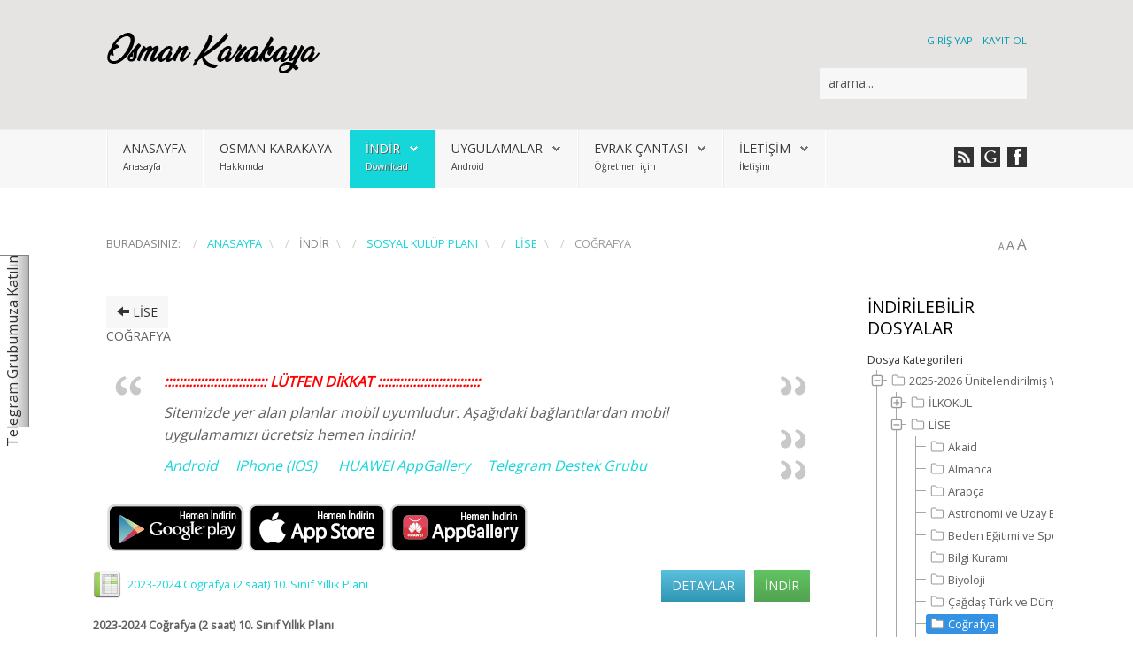

--- FILE ---
content_type: text/html; charset=utf-8
request_url: http://osmankarakaya.net/index.php/indir/sosyal-etkinlikler-klup-calisma-plani/category/28-cografya
body_size: 21651
content:
  
<!DOCTYPE HTML>
<html xmlns="http://www.w3.org/1999/xhtml" xml:lang="tr-TR" lang="tr-TR"
>
<head>

  
  

<script async src="https://pagead2.googlesyndication.com/pagead/js/adsbygoogle.js?client=ca-pub-4125821448860024"
     crossorigin="anonymous"></script>
  
  
  <script async custom-element="amp-auto-ads"
        src="https://cdn.ampproject.org/v0/amp-auto-ads-0.1.js">
</script>
  
  
<base href="http://osmankarakaya.net/index.php/indir/sosyal-etkinlikler-klup-calisma-plani/category/28-cografya" />
	<meta http-equiv="content-type" content="text/html; charset=utf-8" />
	<meta name="keywords" content="2025-2026 Eğitim Öğretim Yılı, Coğrafya, Coğrafya yıllık plan, Coğrafya yıllık planları, Dersi Yıllık Planları, Plan indir, yıllık plan indir, lise yıllık planları, 2022 / 2023 Coğrafya Ünitelendirilmiş Yıllık Ders Planı" />
	<meta name="description" content="2025-2026 Coğrafya Dersi Dersi Ünitelendirilmiş Yıllık Ders Planını Mobil Uygulaması ile Birlikte Ücretsiz İndir" />
	<meta name="generator" content="Joomla! - Open Source Content Management" />
	<title>Sosyal Kulüp Planları</title>
	<link href="/templates/design_control/favicon.ico" rel="shortcut icon" type="image/vnd.microsoft.icon" />
	<link href="http://osmankarakaya.net/index.php/component/search/?Itemid=341&amp;id=28:cografya&amp;format=opensearch" rel="search" title="Ara ..:: Yıllık Planlar 2025-2026 Güncel - İlkokul Ortaokul Lise Yıllık Plan | Tüm Derslerin Mobil ve Yazdırılabilir Yıllık Planları ::.." type="application/opensearchdescription+xml" />
	<link href="/media/com_phocadownload/css/main/phocadownload.css" rel="stylesheet" type="text/css" />
	<link href="/media/com_phocadownload/css/main/buttonrc.css" rel="stylesheet" type="text/css" />
	<link href="/media/com_phocadownload/css/main/rating.css" rel="stylesheet" type="text/css" />
	<link href="/media/com_phocadownload/css/main/button.css" rel="stylesheet" type="text/css" />
	<link href="/media/com_phocadownload/css/main/bootstrap.min.css" rel="stylesheet" type="text/css" />
	<link href="/media/com_phocadownload/css/custom/default.css" rel="stylesheet" type="text/css" />
	<link href="/media/com_phocadownload/bootstrap/css/bootstrap.min.css" rel="stylesheet" type="text/css" />
	<link href="/media/com_phocadownload/bootstrap/css/bootstrap.extended.css" rel="stylesheet" type="text/css" />
	<link href="/plugins/system/jce/css/content.css?badb4208be409b1335b815dde676300e" rel="stylesheet" type="text/css" />
	<link href="/media/mod_phocadownload_tree/jstree/themes/proton/style.min.css?210b37a96a1a30d1f9371bab516a0b61" rel="stylesheet" type="text/css" />
	<style type="text/css">
div.mod_search129 input[type="search"]{ width:auto; }
	</style>
	<script src="/media/jui/js/jquery.min.js?210b37a96a1a30d1f9371bab516a0b61" type="text/javascript"></script>
	<script src="/media/jui/js/jquery-migrate.min.js?210b37a96a1a30d1f9371bab516a0b61" type="text/javascript"></script>
	<script src="/media/jui/js/bootstrap.min.js?210b37a96a1a30d1f9371bab516a0b61" type="text/javascript"></script>
	<script src="/media/jui/js/jquery.ui.core.min.js?210b37a96a1a30d1f9371bab516a0b61" type="text/javascript"></script>
	<script src="/media/jui/js/jquery.ui.sortable.min.js?210b37a96a1a30d1f9371bab516a0b61" type="text/javascript"></script>
	<script src="http://www.osmankarakaya.net/templates/design_control/js/jquery/jquery-ui-addons.js" type="text/javascript"></script>
	<script src="/templates/design_control/js/template.js?210b37a96a1a30d1f9371bab516a0b61" type="text/javascript"></script>
	<script src="/media/mod_phocadownload_tree/jstree/jstree.min.js?210b37a96a1a30d1f9371bab516a0b61" type="text/javascript"></script>
	<!--[if lt IE 9]><script src="/media/system/js/html5fallback.js?210b37a96a1a30d1f9371bab516a0b61" type="text/javascript"></script><![endif]-->
	<script type="text/javascript">

		jQuery(document).ready(function(){
			
			jQuery("#phModalPlay").on("hidden.bs.modal", function (e) {
				jQuery("#phModalPlay iframe").attr("src", jQuery("#phModalPlay iframe").attr("src"));
				jQuery("audio").each(function(){this.pause();this.currentTime = 0;});
				jQuery("video").each(function(){this.pause();this.currentTime = 0;});
			});
			
			
			jQuery(".pd-modal-button").on("click", function () {
				var $target	= jQuery(this).data("target");
				var $href 	= jQuery(this).data("href");
				var $body	= $target + "Body";
				var $dialog	= $target + "Dialog";
				var $height	= jQuery(this).data("height");
				var $width	= jQuery(this).data("width");
				var $heightD= jQuery(this).data("height-dialog");
				var $widthD	= jQuery(this).data("width-dialog");
				var $type	= jQuery(this).data("type");
				jQuery($body).css("height", $height);
				jQuery($target).css("width", $width);
				jQuery($body).css("overflow-y", "auto");
				jQuery($dialog).css("height", $heightD);
				jQuery($dialog).css("width", $widthD);
				

				if ($type == "image") {
					jQuery($body).html('<img class="img-responsive" src="' + $href + '" />');
				} else if ($type == "document") {
					$widthD = $widthD -50;
					$heightD = $heightD -40;
					jQuery($body).html('<object type="application/pdf" data="' + $href + '" width="' + $widthD + '" height="' + $heightD + '" ></object>');
				} else {
					jQuery($body).load($href, function (response, status, xhr) {
						if (status == "success") {
							/*jQuery($target).modal({ show: true });*/
						}
					});
				}
			});
		});jQuery(function($){ initTooltips(); $("body").on("subform-row-add", initTooltips); function initTooltips (event, container) { container = container || document;$(container).find(".hasTooltip").tooltip({"html": true,"container": "body"});} }); 
jQuery(document).ready(function() {
   jQuery("#phdtjstree6966ffe3ecbc2").jstree({
      "core": {
         "themes": {
            "name": "proton",
            "responsive": true
         }
      }
   }).on("select_node.jstree", function (e, data) {
      document.location = data.instance.get_node(data.node, true).children("a").attr("href");
   });
   jQuery("#phdtjstree6966ffe3ecbc2").on("changed.jstree", function (e, data) {
   });
   
   jQuery("#phdtjstree6966ffe3ecbc2 button").on("click", function () {
      jQuery("#phdtjstree6966ffe3ecbc2").jstree(true).select_node("child_node_1");
      jQuery("#phdtjstree6966ffe3ecbc2").jstree("select_node", "child_node_1");
      jQuery.jstree.reference("#phdtjstree6966ffe3ecbc2").select_node("child_node_1");
   });
});
 
	</script>
	<script type="text/javascript" src="http://osmankarakaya.net/media/com_phocadownload/js/overlib/overlib_mini.js"></script>
	<style type="text/css"> 
 #sbox-window.phocadownloadplaywindow   {background-color:#fff;padding:2px} 
 #sbox-overlay.phocadownloadplayoverlay  {background-color:#000;} 
 </style>
	<style type="text/css"> 
 #sbox-window.phocadownloadpreviewwindow   {background-color:#fff;padding:2px} 
 #sbox-overlay.phocadownloadpreviewoverlay  {background-color:#000;} 
 </style>

  
  
  
 <!-- Google tag (gtag.js) -->
<script async src="https://www.googletagmanager.com/gtag/js?id=G-9ZR9PGVLL8"></script>
<script>
  window.dataLayer = window.dataLayer || [];
  function gtag(){dataLayer.push(arguments);}
  gtag('js', new Date());

  gtag('config', 'G-9ZR9PGVLL8');
</script> 
  
  
  
  
  


			<meta name="viewport" content="initial-scale=1.0" />
	
	<link href="http://www.osmankarakaya.net/templates/design_control/favicon.ico" rel="shortcut icon" type="image/x-icon" />

<script type="text/javascript">
	if(jQuery().jquery=='1.11.0') { jQuery.easing['easeOutExpo'] = jQuery.easing['easeOutCirc'] };
</script>

	<link href="http://www.osmankarakaya.net/templates/design_control/css/bootstrap/bootstrap-default-min.css" rel="stylesheet" type="text/css" />
	<link href="http://www.osmankarakaya.net/templates/design_control/css/bootstrap/bootstrap-responsive.css" rel="stylesheet" type="text/css" />
		
	<link rel="stylesheet" href="http://www.osmankarakaya.net/templates/design_control/css/font-awesome/css/font-awesome.min.css">
	

<!-- Css and js addons for vertex features -->
	<link rel="stylesheet" type="text/css" href="//fonts.googleapis.com/css?family=Open+Sans" />
<style type="text/css"> /* MAX IMAGE WIDTH */img {  height:auto !important;   max-width:100% !important; -webkit-box-sizing: border-box !important; /* Safari/Chrome, other WebKit */ -moz-box-sizing: border-box !important; /* Firefox, other Gecko */ box-sizing: border-box !important; /* Opera/IE 8+ */  }#map_canvas img, .gm-style img { max-width:none !important; }.full_width { width:100% !important; -webkit-box-sizing: border-box !important; /* Safari/Chrome, other WebKit */ -moz-box-sizing: border-box !important; /* Firefox, other Gecko */ box-sizing: border-box !important; /* Opera/IE 8+ */ }.S5_submenu_itemTablet{ background:none !important; } #s5_responsive_mobile_drop_down_wrap input { width:96% !important; } #s5_responsive_mobile_drop_down_search input { width:100% !important; }  @media screen and (max-width: 750px){ body { height:100% !important; position:relative !important;  padding-bottom:48px !important;  } #s5_responsive_menu_button { display:block !important; }  }  @media screen and (max-width: 970px){ #subMenusContainer .S5_subtext { width:85%; } }   #s5_responsive_mobile_sidebar { background:#414141; background: -moz-linear-gradient(top, #414141 0%, #414141 100%); background: -webkit-gradient(linear, left top, left bottom, color-stop(0%,#414141), color-stop(100%,#414141)); background: -webkit-linear-gradient(top, #414141 0%,#414141 100%); background: -o-linear-gradient(top, #414141 0%,#414141 100%); background: -ms-linear-gradient(top, #414141 0%,#414141 100%); background: linear-gradient(top, #414141 0%,#414141 100%); font-family: Open Sans !important; } #s5_responsive_mobile_sidebar a, #s5_responsive_mobile_search, #s5_responsive_mobile_sidebar_login_register_wrap, #s5_responsive_mobile_sidebar_menu_wrap, .module_round_box-sidebar, .module_round_box-sidebar .s5_mod_h3, .module_round_box-sidebar .s5_h3_first, .module_round_box-sidebar .s5_h3_last, #s5_responsive_mobile_sidebar_menu_wrap h3 { color:#FFFFFF !important; font-family: Open Sans !important; } .s5_responsive_mobile_sidebar_inactive .s5_responsive_mobile_sidebar_title_wrap:hover, #s5_responsive_mobile_sidebar_title_wrap_login_open, #s5_responsive_mobile_sidebar_title_wrap_register_open, #s5_responsive_mobile_sidebar_search_wrap_inner1, #s5_responsive_mobile_sidebar .first_level_li:hover { background:#303030; cursor:pointer; font-family: Open Sans !important; } .s5_mobile_sidebar_h3_open, #s5_responsive_mobile_sidebar_menu_wrap h3:hover { background:#303030; cursor:pointer; } .s5_mobile_sidebar_h3_open span, #s5_responsive_mobile_sidebar_title_wrap_register_open, #s5_responsive_mobile_sidebar_title_wrap_login_open, #s5_responsive_mobile_sidebar a.s5_mobile_sidebar_active, #s5_responsive_mobile_sidebar .s5_mobile_sidebar_h3_open a { color:#D96953 !important; } #s5_responsive_mobile_sidebar_menu_wrap div, #s5_responsive_mobile_sidebar_login_bottom, #s5_responsive_mobile_sidebar_register_bottom { background:#2A2A2A; } #s5_responsive_mobile_sidebar_search_wrap, #s5_responsive_mobile_sidebar_login_register_wrap, #s5_responsive_mobile_sidebar_menu_wrap { border-bottom:solid 1px #555555; font-family: Open Sans !important; } #s5_pos_sidebar_top, #s5_pos_sidebar_bottom { border-bottom:solid 1px #555555; } #s5_responsive_mobile_sidebar_login_bottom #modlgn-username, #s5_responsive_mobile_sidebar_login_bottom #modlgn-passwd, #s5_responsive_mobile_sidebar_register_bottom input { background:#FFFFFF; color:#666666; border:solid 1px #FFFFFF; font-family: Open Sans !important; }  #s5_responsive_mobile_bottom_bar, #s5_responsive_mobile_top_bar { background:#0B0B0B; background: -moz-linear-gradient(top, #272727 0%, #0B0B0B 100%); /* FF3.6+ */ background: -webkit-gradient(linear, left top, left bottom, color-stop(0%,#272727), color-stop(100%,#0B0B0B)); /* Chrome,Safari4+ */ background: -webkit-linear-gradient(top, #272727 0%,#0B0B0B 100%); /* Chrome10+,Safari5.1+ */ background: -o-linear-gradient(top, #272727 0%,#0B0B0B 100%); /* Opera11.10+ */ background: -ms-linear-gradient(top, #272727 0%,#0B0B0B 100%); /* IE10+ */ background: linear-gradient(top, #272727 0%,#0B0B0B 100%); /* W3C */   font-family: Open Sans !important; } .s5_responsive_mobile_drop_down_inner, .s5_responsive_mobile_drop_down_inner input, .s5_responsive_mobile_drop_down_inner button, .s5_responsive_mobile_drop_down_inner .button, #s5_responsive_mobile_drop_down_search .validate { font-family: Open Sans !important; } .s5_responsive_mobile_drop_down_inner button:hover, .s5_responsive_mobile_drop_down_inner .button:hover, .s5_responsive_mobile_present #s5_responsive_mobile_drop_down_wrap .btn, .s5_responsive_mobile_present #s5_responsive_mobile_drop_down_wrap .btn:hover { background:#0B0B0B !important; } #s5_responsive_mobile_drop_down_menu, #s5_responsive_mobile_drop_down_menu a, #s5_responsive_mobile_drop_down_login a { font-family: Open Sans !important; color:#FFFFFF !important; } #s5_responsive_mobile_bar_active, #s5_responsive_mobile_drop_down_menu .current a, .s5_responsive_mobile_drop_down_inner .s5_mod_h3, .s5_responsive_mobile_drop_down_inner .s5_h3_first { color:#D96953 !important; } .s5_responsive_mobile_drop_down_inner button, .s5_responsive_mobile_drop_down_inner .button, .s5_responsive_mobile_present #s5_responsive_mobile_drop_down_wrap .btn, .s5_responsive_mobile_present #s5_responsive_mobile_drop_down_wrap .btn:hover { background:#D96953 !important; } #s5_responsive_mobile_drop_down_menu .active ul li, #s5_responsive_mobile_drop_down_menu .current ul li a, #s5_responsive_switch_mobile a, #s5_responsive_switch_desktop a, #s5_responsive_mobile_drop_down_wrap { color:#FFFFFF !important; } #s5_responsive_mobile_toggle_click_menu span { border-right:solid 1px #272727; } #s5_responsive_mobile_toggle_click_menu { border-right:solid 1px #0B0B0B; } #s5_responsive_mobile_toggle_click_search span, #s5_responsive_mobile_toggle_click_register span, #s5_responsive_mobile_toggle_click_login span, #s5_responsive_mobile_scroll a { border-left:solid 1px #272727; } #s5_responsive_mobile_toggle_click_search, #s5_responsive_mobile_toggle_click_register, #s5_responsive_mobile_toggle_click_login, #s5_responsive_mobile_scroll { border-left:solid 1px #0B0B0B; } .s5_responsive_mobile_open, .s5_responsive_mobile_closed:hover, #s5_responsive_mobile_scroll:hover { background:#272727; } #s5_responsive_mobile_drop_down_menu .s5_responsive_mobile_drop_down_inner, #s5_responsive_mobile_drop_down_register .s5_responsive_mobile_drop_down_inner, #s5_responsive_mobile_drop_down_login .s5_responsive_mobile_drop_down_inner, #s5_responsive_mobile_drop_down_search .s5_responsive_mobile_drop_down_inner { background:#272727; } @media screen and (max-width: 579px){  { display:none; } }  .s5_wrap { max-width:1100px !important; }      @media screen and (max-width: 970px){ #s5_right_top_wrap { width:240px !important; } #s5_right_inset_wrap { width:240px !important; } #s5_right_wrap { width:240px !important; } #s5_right_bottom_wrap { width:240px !important; } #s5_left_top_wrap { width:0px !important; } #s5_left_inset_wrap { width:0px !important; } #s5_left_wrap { width:0px !important; } #s5_left_bottom_wrap { width:0px !important; } #s5_right_column_wrap { width:240px !important; margin-left:-240px !important; } #s5_left_column_wrap { width:0px !important; } #s5_center_column_wrap_inner { margin-left:0px !important; margin-right:240px !important; } }           @media screen and (min-width:580px) and (max-width: 950px){  #s5_top_row2 .s5_float_left { width:100% !important; } }                   @media screen and (min-width:580px) and (max-width: 700px){  #s5_bottom_row3 .s5_float_left { width:100% !important; } }          #s5_top_row2_area1 {  background:#F8F7F7 !important;   }  #s5_bottom_row3_area1 {  background:#F8F7F7 !important;   }       .subMenusContainer, .s5_drop_down_container { position: fixed !important; } #s5_menu_wrap.s5_wrap {    position: fixed;  top:0px !important;  z-index:2;   margin-top:0px !important; }  #s5_menu_wrap.s5_wrap, #s5_menu_wrap.s5_wrap_fmfullwidth {    }  #s5_menu_wrap.s5_wrap, #s5_menu_wrap.s5_wrap_fmfullwidth { -webkit-box-shadow: 0 0 10px rgba(0, 0, 0, 0.2); -moz-box-shadow: 0 0 10px rgba(0, 0, 0, 0.2); box-shadow: 0 0 10px rgba(0, 0, 0, 0.2); }    </style><script type="text/javascript">/*<![CDATA[*/jQuery(document).ready(function(){function s5_login_url(){window.location="index.php/component/users/?view=login";}
if(document.getElementById("s5_login")){document.getElementById("s5_login").className="";document.getElementById("s5_login").onclick=s5_login_url;if(document.getElementById("s5_login").href){document.getElementById("s5_login").href="javascript:;";}}});jQuery(document).ready(function(){function s5_register_url(){window.location="index.php/component/users/?view=registration";}
if(document.getElementById("s5_register")){document.getElementById("s5_register").className="";document.getElementById("s5_register").onclick=s5_register_url;if(document.getElementById("s5_register").href){document.getElementById("s5_register").href="javascript:;";}}});jQuery(document).ready(function(){if(window.addEventListener){window.addEventListener('scroll',s5_fm_check_scroll_height,false);window.addEventListener('resize',s5_fm_check_scroll_height,false);}
else if(window.attachEvent){window.attachEvent('onscroll',s5_fm_check_scroll_height);window.attachEvent('onreisze',s5_fm_check_scroll_height);}
window.setTimeout(s5_fm_check_scroll_height,100);}
);var s5_menu_wrap_height=0;var s5_menu_wrap_parent_height=0;var s5_menu_wrap_parent_parent_height=0;var s5_menu_wrap_run="no";function s5_fm_check_scroll_height(){if(s5_menu_wrap_run=="no"){s5_menu_wrap_height=document.getElementById("s5_menu_wrap").offsetHeight;s5_menu_wrap_parent_height=document.getElementById("s5_menu_wrap").parentNode.offsetHeight;s5_menu_wrap_parent_parent_height=document.getElementById("s5_menu_wrap").parentNode.parentNode.offsetHeight;s5_menu_wrap_run="yes";}
if(document.getElementById("s5_floating_menu_spacer")!=null){if (window.pageYOffset >= 140 && window.innerWidth > 750){document.getElementById("s5_floating_menu_spacer").style.height = s5_menu_wrap_height + "px";
document.getElementById("s5_menu_wrap").className = 's5_wrap notfullwidth';
document.getElementById("subMenusContainer").className = 'subMenusContainer';
if (s5_menu_wrap_parent_height >= s5_menu_wrap_height - 20 && s5_menu_wrap_parent_parent_height >= s5_menu_wrap_height - 20 && document.getElementById("s5_menu_wrap").parentNode.style.position != "absolute" && document.getElementById("s5_menu_wrap").parentNode.parentNode.style.position != "absolute") {document.getElementById("s5_floating_menu_spacer").style.display = "block";}}else { document.getElementById("s5_menu_wrap").className = '';	if (document.body.innerHTML.indexOf("s5_menu_overlay_subs") <= 0) {document.getElementById("subMenusContainer").className = ''; }document.getElementById("s5_floating_menu_spacer").style.display = "none";}}}
</script>
<script type="text/javascript" src="http://www.osmankarakaya.net/templates/design_control/js/core/s5_flex_menu-min.js"></script>
<link rel="stylesheet" href="http://www.osmankarakaya.net/templates/design_control/css/s5_flex_menu.css" type="text/css" />
<link rel="stylesheet" href="http://www.osmankarakaya.net/templates/system/css/system.css" type="text/css" />
<link rel="stylesheet" href="http://www.osmankarakaya.net/templates/system/css/general.css" type="text/css" />

<link href="http://www.osmankarakaya.net/templates/design_control/css/template_default.css" rel="stylesheet" type="text/css" />

<link href="http://www.osmankarakaya.net/templates/design_control/css/template.css" rel="stylesheet" type="text/css" />


<link href="http://www.osmankarakaya.net/templates/design_control/css/com_content.css" rel="stylesheet" type="text/css" />

<link href="http://www.osmankarakaya.net/templates/design_control/css/editor.css" rel="stylesheet" type="text/css" />

<link href="http://www.osmankarakaya.net/templates/design_control/css/thirdparty.css" rel="stylesheet" type="text/css" />


<link rel="stylesheet" type="text/css" href="//fonts.googleapis.com/css?family=Open+Sans" />


<script type="text/javascript" src="http://www.osmankarakaya.net/templates/design_control/js/core/s5_font_adjuster-min.js"></script>


	<link rel="stylesheet" type="text/css" href="http://www.osmankarakaya.net/templates/design_control/css/core/s5_responsive_bars-min.css" />
	<link href="http://www.osmankarakaya.net/templates/design_control/css/core/s5_responsive_hide_classes-min.css" rel="stylesheet" type="text/css" />
	<style type="text/css"> @media screen and (min-width: 650px){.s5_responsive_mobile_sidebar_show_ltr {width:400px !important;}.s5_responsive_mobile_sidebar_body_wrap_show_ltr {margin-left:400px !important;}.s5_responsive_mobile_sidebar_show_rtl {width:400px !important;}.s5_responsive_mobile_sidebar_body_wrap_show_rtl {margin-right:400px !important;}#s5_responsive_mobile_sidebar_inner1 {width:400px !important;}}</style>


	<link rel="stylesheet" type="text/css" href="http://www.osmankarakaya.net/templates/design_control/css/s5_responsive.css" />
	
	

	<script type="text/javascript">
	//<![CDATA[
				        jQuery(document).ready( function() {
		            var myMenu = new MenuMatic({
				tabletWidth:1400,
                effect:"slide & fade",
                duration:600,
                physics: 'linear',
                hideDelay:250,
                orientation:"horizontal",
                tweakInitial:{x:0, y:0},
				                                     	            direction:{    x: 'right',    y: 'down' },
				                opacity:100            });
        });		
			//]]>	
    </script>    

<!-- Info Slide Script - Called in header so css validates -->	
<link href="http://www.osmankarakaya.net/templates/design_control/css/core/s5_info_slide-min.css" rel="stylesheet" type="text/css" />
<script type="text/javascript" src="http://www.osmankarakaya.net/templates/design_control/js/core/s5_info_slide-min.js"></script>

	

<!-- Resize column function -->	

<!-- File compression. Needs to be called last on this file -->	
<!-- The excluded files, listed below the compressed php files, are excluded because their calls vary per device or per browser. Included compression files are only ones that have no conditions and are included on all devices and browsers. Otherwise unwanted css will compile in the compressed files. -->	

<!-- Additional scripts to load inside of the header -->



<style type="text/css">
body, .inputbox {font-family: 'Open Sans',Helvetica,Arial,Sans-Serif ;}



#s5_nav li.active, .button, button, .dropdown-menu li > a:hover, .dropdown-menu li > a:focus, .dropdown-submenu:hover > a, .dropdown-menu .active > a, .dropdown-menu .active > a:hover, .nav-list > .active > a, .nav-list > .active > a:hover, .nav-pills > .active > a, .nav-pills > .active > a:hover, .btn-group.open .btn-primary.dropdown-toggle, .btn-primary, .item-page .dropdown-menu li > a:hover, .blog .dropdown-menu li > a:hover, .item .dropdown-menu li > a:hover, p.readmore a, .readon_highlight1, .highlight1_button, .module_round_box-highlight1 {
background:#15D6D9 !important;
}


.highlight2_button, .readon_highlight2, .pager a, .module_round_box-highlight2 {
background:#BDD569 !important;
}

p.readmore a, .readon_highlight1 {
border-bottom:solid 2px #00aeb1;
}

.highlight1_button {
border-bottom:solid 3px #00aeb1;
}

.highlight2_button {
border-bottom:solid 3px #95ad41;
}

p.readmore a:hover, .readon_highlight1:hover, .highlight1_button:hover {
background:#00aeb1 !important;
}

.highlight2_button:hover, .readon_highlight2:hover {
background:#95ad41 !important;
}

#s5_nav li.active {
border-left:solid 1px #15D6D9 !important;
border-right:solid 1px #15D6D9 !important;
}

#s5_nav li.active:hover, #s5_nav li.active.mainMenuParentBtnFocused {
border-left:solid 1px #EEEDED !important;
border-right:solid 1px #FFFFFF !important;
}

a {
color:#15D6D9;
}

ul.menu .current a, .highlight1_text {
color:#15D6D9 !important;
}

.highlight2_text {
color:#BDD569 !important;
}

#s5_login, #s5_register {
color:#009EAF !important;
}


	#s5_header_area1 {
				background:#E6E3E3 !important;
					}


#s5_top_row1_area1 {
-moz-box-shadow:0 0px 250px rgba(0, 0, 0, 100) inset;
-webkit-box-shadow: 0 0px 250px rgba(0, 0, 0, 100) inset;
box-shadow:0 0px 250px rgba(0, 0, 0, 100) inset;
}

.btn, #s5_drop_down_text_inner, legend, label, #s5_breadcrumb_wrap, h1, h2, h3, h4, h5, .s5_mod_h3, .pagenav a, #s5_loginreg, #s5_nav li a, p.readmore a, .readon_highlight1, .readon_highlight2, .uppercase_letters, .highlight1_button, .highlight2_button {
text-transform:uppercase;
}






/* k2 stuff */
div.itemHeader h2.itemTitle, div.catItemHeader h3.catItemTitle, h3.userItemTitle a, #comments-form p, #comments-report-form p, #comments-form span, #comments-form .counter, #comments .comment-author, #comments .author-homepage,
#comments-form p, #comments-form #comments-form-buttons, #comments-form #comments-form-error, #comments-form #comments-form-captcha-holder {font-family: 'Open Sans',Helvetica,Arial,Sans-Serif ;}
.s5_wrap{width:100%;}

</style>
</head>

<body id="s5_body">



<amp-auto-ads type="adsense"
        data-ad-client="ca-pub-4125821448860024">
</amp-auto-ads>



<div id="s5_scrolltotop"></div>

<!-- Top Vertex Calls -->
<!-- Call mobile sidebar -->
<div id="s5_responsive_mobile_sidebar" class="s5_responsive_mobile_sidebar_hide_ltr">
	<div id="s5_responsive_mobile_sidebar_inner1" class="s5_responsive_mobile_sidebar_light">
<div id="s5_responsive_mobile_sidebar_inner2">

		<div id="s5_responsive_mobile_sidebar_search_wrap">
	<div id="s5_responsive_mobile_sidebar_search_wrap_inner1">
	<div id="s5_responsive_mobile_sidebar_search_wrap_inner2">
		<form method="post" action="http://osmankarakaya.net/">
		<input type="text" onfocus="if (this.value=='Arama...') this.value='';" onblur="if (this.value=='') this.value='Arama...';" value="Arama..." id="s5_responsive_mobile_search" name="searchword" />
		<input type="hidden" value="search" name="task" />
		<input type="hidden" value="com_search" name="option" />
		<input type="hidden" value="1" name="Itemid" />
	</form>
	</div>
	</div>
	</div>
	<div style="clear:both"></div>
	
	
			<div id="s5_responsive_mobile_sidebar_login_register_wrap">

				<div id="s5_responsive_mobile_sidebar_login_wrap" class="s5_responsive_mobile_sidebar_inactive">
			<div class="s5_responsive_mobile_sidebar_title_wrap" id="s5_responsive_mobile_sidebar_title_wrap_login" onclick="window.document.location.href='index.php/component/users/?view=login'">
			<div class="s5_responsive_mobile_sidebar_title_wrap_inner">
				<span class="s5_responsive_mobile_sidebar_title_wrap_inner">
				Giriş yap				</span>
			</div>
			</div>
			<div id="s5_responsive_mobile_sidebar_login_bottom" class="s5_responsive_mobile_sidebar_login_inactive">
			</div>
		<div style="clear:both"></div>
		</div>
		
						<div id="s5_responsive_mobile_sidebar_register_wrap" class="s5_responsive_mobile_sidebar_inactive">
			<div class="s5_responsive_mobile_sidebar_title_wrap" id="s5_responsive_mobile_sidebar_title_wrap_register" onclick="window.document.location.href='index.php/component/users/?view=registration'">
			<div class="s5_responsive_mobile_sidebar_title_wrap_inner">
				<span class="s5_responsive_mobile_sidebar_title_wrap_inner">
				Kayıt ol				</span>
			</div>
			</div>
			<div id="s5_responsive_mobile_sidebar_register_bottom" class="s5_responsive_mobile_sidebar_register_inactive">
			</div>
		<div style="clear:both"></div>
		</div>
				
	<div style="clear:both"></div>
	</div>
		
			<div id="s5_responsive_mobile_sidebar_menu_wrap">
			
<!--<ul class="menu">-->
<h3 class=''><span><a   href='/index.php' >Anasayfa</a></span></h3><h3 class=''><span><a   href='/index.php/hakkimda' >Osman Karakaya</a></span></h3><h3 class='' onclick='s5_responsive_mobile_sidebar_h3_click(this.id)'><span class='s5_sidebar_deeper'><a  s5_mobile_sidebar_active href='javascript:;' >İndir</a></span></h3><div class='s5_responsive_mobile_sidebar_sub'><ul><li><a   href="/index.php/indir/tum-dersler-yillik-planlar" >Yıllık Planlar</a><ul><li><a   href="/index.php/indir/tum-dersler-yillik-planlar/ilkokul-tum-derslerin-yillik-planlari" title="...::: İlkokul Dersleri 2023 / 2024 Yıllık Planları ve Mobil Uygulaması Burada :::..." >İlkokul</a></li><li><a   href="/index.php/indir/tum-dersler-yillik-planlar/ortaokul-tum-derslerin-yillik-planlari" title="...::: Ortaokul Dersleri 2024 / 2025 Yıllık Planları ve Mobil Uygulaması Burada :::..." >Ortaokul</a></li><li><a   href="/index.php/indir/tum-dersler-yillik-planlar/lise-tum-derslerin-yillik-planlari" >Lise</a></li></ul><li><a   href="/index.php/indir/dyk-kurs-plani" title="...::: Tüm Derslerin 2023 / 2024 DYK Planları ve Mobil Uygulaması Burada :::..." >DYK Kurs Planı</a><ul><li><a   href="/index.php/indir/dyk-kurs-plani/ortaokul-dyk-kurs-planlari" title="...::: Tüm Derslerin 2023 / 2024 DYK Planları ve Mobil Uygulaması Burada :::..." >Ortaokul</a></li><li><a   href="/index.php/indir/dyk-kurs-plani/lise-dyk-kurs-planlari" title="...::: Tüm Derslerin 2023 / 2024 DYK Planları ve Mobil Uygulaması Burada :::..." >Lise</a></li></ul><li><a   class="s5_mobile_sidebar_active"  href="/index.php/indir/sosyal-etkinlikler-klup-calisma-plani" >Sosyal Kulüp Planı</a></li><li><a   href="/index.php/indir/sube-ogretmenler-toplantisi-tutanaklari" >ŞÖK Tutanakları</a></li><li><a   href="/index.php/indir/zumre-toplanti-tutanaklari" >Zümre Tutanakları</a><ul><li><a   href="/index.php/indir/zumre-toplanti-tutanaklari/ilkokul-ortaokul-zumre" >İlköğretim</a></li><li><a   href="/index.php/indir/zumre-toplanti-tutanaklari/lise-zumre" >Ortaöğretim</a></li></ul><li><a   href="/index.php/indir/yazili-sinavlar" >Yazılı Sınavlar</a></li></ul></div><h3 class='' onclick='s5_responsive_mobile_sidebar_h3_click(this.id)'><span class='s5_sidebar_deeper'><a  href='javascript:;' >Uygulamalar</a></span></h3><div class='s5_responsive_mobile_sidebar_sub'><ul><li><a   href="https://play.google.com/store/apps/details?id=net.osmankarakaya.planliogretmenim" target="_blank" >Planlı Öğretmenim</a></li><li><a   href="https://play.google.com/store/apps/details?id=net.osmankarakaya.sunnetiseniyye" target="_blank" title="Günlük Hayatta Sünnetler" >Günlük Hayatta Sünnetler</a></li><li><a   href="https://play.google.com/store/apps/details?id=net.osmankarakaya.kabuledilendua" target="_blank" >Kabul Edilen Dua</a></li><li><a   href="https://play.google.com/store/apps/details?id=net.osmankarakaya.yasinsuresi" >Yasin Suresi</a></li><li><a   href="https://play.google.com/store/apps/details?id=net.osmankarakaya.namazda10sure" target="_blank" >Kısa Sureler ve Dualar</a></li><li><a   href="https://play.google.com/store/apps/details?id=net.osmankarakaya.haydinamaza" target="_blank" >Haydi Namaza - İmsakiye</a></li><li><a   href="https://play.google.com/store/apps/details?id=net.osmankarakaya.peygamberimizinhayati" target="_blank" >Peygamberimizin Hayatı</a></li><li><a   href="https://play.google.com/store/apps/details?id=net.osmankarakaya.ayetulkursi&amp;gl=TR" >Ayet-ül Kürsi</a></li><li><a   href="https://play.google.com/store/apps/details?id=net.osmankarakaya.asriserifler&amp;gl=TR" target="_blank" >Aşr-ı Şerifler</a></li><li><a   href="https://play.google.com/store/apps/details?id=net.osmankarakaya.masalzamani" target="_blank" >Masal Zamanı</a></li></ul></div><h3 class='' onclick='s5_responsive_mobile_sidebar_h3_click(this.id)'><span class='s5_sidebar_deeper'><a  href='javascript:;' >Evrak Çantası</a></span></h3><div class='s5_responsive_mobile_sidebar_sub'><ul><li><a   href="/index.php/ogretmenin-evrak-dosyasi/aday-ogretmen-dosyasi-indir" >Aday Öğretmen Dosyası</a></li><li><a   href="/index.php/ogretmenin-evrak-dosyasi/veli-toplantisi-tutanagi-indir" >Veli Toplantısı Tutanakları</a></li><li><a   href="/index.php/ogretmenin-evrak-dosyasi/pdf-ders-kitaplari" >Ders Kitapları</a><ul><li><a   href="/index.php/ogretmenin-evrak-dosyasi/pdf-ders-kitaplari/pdf-ilkokul-kitaplari" >İlkokul Kitapları</a></li><li><a   href="/index.php/ogretmenin-evrak-dosyasi/pdf-ders-kitaplari/pdf-ortaokul-kitaplari" >Ortaokul Kitapları</a></li><li><a   href="/index.php/ogretmenin-evrak-dosyasi/pdf-ders-kitaplari/pdf-lise-kitaplari" >Lise Kitapları</a></li></ul><li><a   href="/index.php/ogretmenin-evrak-dosyasi/sinif-ve-okul-panolari" >Pano Çalışmaları</a></li><li><a   href="/index.php/ogretmenin-evrak-dosyasi/cizelge-form" >Çizelge ve Formlar</a></li></ul></div><h3 class='' onclick='s5_responsive_mobile_sidebar_h3_click(this.id)'><span class='s5_sidebar_deeper'><a  href='/index.php/iletisim' >İletişim</a></span></h3><div class='s5_responsive_mobile_sidebar_sub'><ul><li><a   href="/index.php/iletisim/ziyaretci-defteri" ><img src="/images/android/ziyaretci_defteri.png" alt="Ziyaretçi Defteri" /><span>Ziyaretçi Defteri</span> </a></li></ul></div><!--</ul>-->
		</div>
	
	
</div>
</div>
</div>
<div id="s5_responsive_mobile_sidebar_body_wrap">
<div id="s5_responsive_mobile_sidebar_body_wrap_inner">

<!-- Call top bar for mobile devices if layout is responsive -->	
	


	
		<!-- s5_responsive_mobile_top_bar_spacer must be called to keep a space at the top of the page since s5_responsive_mobile_top_bar_wrap is position absolute. -->	

		<div id="s5_responsive_mobile_top_bar_spacer"></div>



		<!-- s5_responsive_mobile_top_bar_wrap must be called off the page and not with display:none or it will cause issues with the togglers. -->

		<div id="s5_responsive_mobile_top_bar_wrap" style="margin-top:-50000px;position:absolute;z-index:20;top:0px">



			<div id="s5_responsive_mobile_top_bar" onclick="s5_responsive_mobile_sidebar()" class="s5_responsive_mobile_bar_light">



					<div id="s5_responsive_mobile_toggle_click_menu">

						<span></span>

					</div>

					

					
						<div id="s5_responsive_mobile_bar_active">

							<span>

								Sosyal Kulüp Planı
							</span>

						</div>

					


				<div style="clear:both;height:0px"></div>

				

			</div>



		</div>

	


	<script type="text/javascript">

		var s5_responsive_trigger = 750;

		var s5_responsive_layout = "sidebar";

		var s5_responsive_layout_direction = "_ltr";

		var s5_responsive_menu_auto_open = "open";

	</script>

	<script type="text/javascript" src="http://www.osmankarakaya.net/templates/design_control/js/core/s5_responsive_mobile_bar-min.js"></script>





<!-- Fixed Tabs -->	
	<script type="text/javascript">//<![CDATA[
	document.write('<style type="text/css">.s5_lr_tab_inner{-webkit-transform: rotate(270deg);-moz-transform: rotate(270deg);-o-transform: rotate(270deg);-ms-transform: rotate(270deg);}</style>');
	//]]></script>

	<div class=" s5_lr_tab" onclick="window.document.location.href='http://t.me/planliogretmenim'" style="color:#323232;background-color:#FFFFFF;border:1px solid #838383;left:-2px;top:40%;height:195px" id="s5_lr_tab1">
		<div class="s5_lr_tab_inner" id="s5_lr_tab_inner1" style="margin-top: 165px;">
			Telegram&nbsp;Grubumuza&nbsp;Katılın		</div>
	</div>


<!-- Drop Down -->	

<!-- Parallax Backgrounds -->

<!-- Floating Menu Spacer -->
	
<div id="s5_floating_menu_spacer" style="display:none;width:100%;"></div>

<!-- Body Padding Div Used For Responsive Spacing -->
<div id="s5_body_padding">

	<!-- Header -->
	<header id="s5_header_area1">
	<div id="s5_header_area2">
	<div id="s5_header_area_inner" class="s5_wrap">
		<div id="s5_header_wrap">
							<img alt="logo" src="http://www.osmankarakaya.net/templates/design_control/images/s5_logo.png" id="s5_logo" onclick="window.document.location.href='http://www.osmankarakaya.net/'" />
			
							<div id="s5_social_clear" style="clear:both; height:0px"></div>
				<div id="s5_social_bar_narrow_screen">
											<div class="s5_facebook" onclick="window.open('https://www.facebook.com/osmankarakaya.net')"></div>
																<div class="s5_google" onclick="window.open('https://www.youtube.com/channel/UCW9ubBdAlOX8opG3Nf-hQag/')"></div>
																					<div class="s5_rss" onclick="window.open('https://play.google.com/store/apps/details?id=net.osmankarakaya.planliogretmenim')"></div>
									</div>
			
							<div id="s5_search_login_wrap">
											<div id="s5_loginreg">
								<div id="s5_logregtm">

																			<a href="/index.php/component/users/login?Itemid=101" id="s5_login">
											Giriş yap										</a>
									
																			<a href="/index.php/component/users/registration?Itemid=101" id="s5_register">
											Kayıt ol										</a>
									
								</div>

						</div>
						<div style="clear:both; height:0px"></div>
					
											<div id="s5_search_wrap">
									<div class="moduletable">
			<div class="search mod_search129">
	<form action="/index.php/indir/sosyal-etkinlikler-klup-calisma-plani" method="post" class="form-inline" role="search">
		<label for="mod-search-searchword129" class="element-invisible">arama...</label> <input name="searchword" id="mod-search-searchword129" maxlength="200"  class="inputbox search-query input-medium" type="search" size="50" placeholder="arama..." /> <button class="button btn btn-primary" onclick="this.form.searchword.focus();">Ara</button>		<input type="hidden" name="task" value="search" />
		<input type="hidden" name="option" value="com_search" />
		<input type="hidden" name="Itemid" value="341" />
	</form>
</div>
		</div>
	
						</div>
									</div>
			
			<div style="clear:both; height:0px"></div>
		</div>
	</div>
	</div>
	</header>
	<!-- End Header -->

	<div style="clear:both; height:0px"></div>

			<nav id="s5_menu_wrap">
		<div id="s5_menu_wrap_inner" class="s5_wrap">
		<div id="s5_menu_wrap_inner2">
			<ul id='s5_nav' class='menu'><li   class=' ' ><span class='s5_level1_span1'><span class='s5_level1_span2'><a href="/index.php"><span onclick='window.document.location.href="/index.php"'>Anasayfa</span></a><span class='S5_parent_subtext' onclick='window.document.location.href="/index.php"'>Anasayfa</span></span></span></li><li   class=' ' ><span class='s5_level1_span1'><span class='s5_level1_span2'><a href="/index.php/hakkimda"><span onclick='window.document.location.href="/index.php/hakkimda"'>Osman Karakaya</span></a><span class='S5_parent_subtext' onclick='window.document.location.href="/index.php/hakkimda"'>Hakkımda</span></span></span></li><li   class='active ' ><span class='s5_level1_span1'><span class='s5_level1_span2'><a href="javascript:;"><span onclick='window.document.location.href="javascript:;"'>İndir</span></a><span class='S5_parent_subtext' onclick='window.document.location.href="javascript:;"'>Download</span></span></span><ul style='float:left;'><li class=''><span class='S5_submenu_item'><a href="/index.php/indir/tum-dersler-yillik-planlar"><span class='s5_sub_a_span' onclick='window.document.location.href="/index.php/indir/tum-dersler-yillik-planlar"'>Yıllık Planlar</span></a><span class='S5_subtext' onclick='window.document.location.href="/index.php/indir/tum-dersler-yillik-planlar"'>Mobil & Excel</span></span><ul style='float:left;'><li class=''><span class='S5_submenu_item'><a href="/index.php/indir/tum-dersler-yillik-planlar/ilkokul-tum-derslerin-yillik-planlari"><span class='s5_sub_a_span' onclick='window.document.location.href="/index.php/indir/tum-dersler-yillik-planlar/ilkokul-tum-derslerin-yillik-planlari"'>İlkokul</span></a></span></li><li class=''><span class='S5_submenu_item'><a href="/index.php/indir/tum-dersler-yillik-planlar/ortaokul-tum-derslerin-yillik-planlari"><span class='s5_sub_a_span' onclick='window.document.location.href="/index.php/indir/tum-dersler-yillik-planlar/ortaokul-tum-derslerin-yillik-planlari"'>Ortaokul</span></a></span></li><li class=''><span class='S5_submenu_item'><a href="/index.php/indir/tum-dersler-yillik-planlar/lise-tum-derslerin-yillik-planlari"><span class='s5_sub_a_span' onclick='window.document.location.href="/index.php/indir/tum-dersler-yillik-planlar/lise-tum-derslerin-yillik-planlari"'>Lise</span></a></span></li></ul></li><li class=''><span class='S5_submenu_item'><a href="/index.php/indir/dyk-kurs-plani"><span class='s5_sub_a_span' onclick='window.document.location.href="/index.php/indir/dyk-kurs-plani"'>DYK Kurs Planı</span></a></span><ul style='float:left;'><li class=''><span class='S5_submenu_item'><a href="/index.php/indir/dyk-kurs-plani/ortaokul-dyk-kurs-planlari"><span class='s5_sub_a_span' onclick='window.document.location.href="/index.php/indir/dyk-kurs-plani/ortaokul-dyk-kurs-planlari"'>Ortaokul</span></a></span></li><li class=''><span class='S5_submenu_item'><a href="/index.php/indir/dyk-kurs-plani/lise-dyk-kurs-planlari"><span class='s5_sub_a_span' onclick='window.document.location.href="/index.php/indir/dyk-kurs-plani/lise-dyk-kurs-planlari"'>Lise</span></a></span></li></ul></li><li class=''><span class='S5_submenu_item active'><a href="/index.php/indir/sosyal-etkinlikler-klup-calisma-plani"><span class='s5_sub_a_span' onclick='window.document.location.href="/index.php/indir/sosyal-etkinlikler-klup-calisma-plani"'>Sosyal Kulüp Planı</span></a></span></li><li class=''><span class='S5_submenu_item'><a href="/index.php/indir/sube-ogretmenler-toplantisi-tutanaklari"><span class='s5_sub_a_span' onclick='window.document.location.href="/index.php/indir/sube-ogretmenler-toplantisi-tutanaklari"'>ŞÖK Tutanakları</span></a></span></li><li class=''><span class='S5_submenu_item'><a href="/index.php/indir/zumre-toplanti-tutanaklari"><span class='s5_sub_a_span' onclick='window.document.location.href="/index.php/indir/zumre-toplanti-tutanaklari"'>Zümre Tutanakları</span></a></span><ul style='float:left;'><li class=''><span class='S5_submenu_item'><a href="/index.php/indir/zumre-toplanti-tutanaklari/ilkokul-ortaokul-zumre"><span class='s5_sub_a_span' onclick='window.document.location.href="/index.php/indir/zumre-toplanti-tutanaklari/ilkokul-ortaokul-zumre"'>İlköğretim</span></a><span class='S5_subtext' onclick='window.document.location.href="/index.php/indir/zumre-toplanti-tutanaklari/ilkokul-ortaokul-zumre"'>İlkokul-Ortaokul</span></span></li><li class=''><span class='S5_submenu_item'><a href="/index.php/indir/zumre-toplanti-tutanaklari/lise-zumre"><span class='s5_sub_a_span' onclick='window.document.location.href="/index.php/indir/zumre-toplanti-tutanaklari/lise-zumre"'>Ortaöğretim</span></a><span class='S5_subtext' onclick='window.document.location.href="/index.php/indir/zumre-toplanti-tutanaklari/lise-zumre"'>Lise</span></span></li></ul></li><li class=''><span class='S5_submenu_item'><a href="/index.php/indir/yazili-sinavlar"><span class='s5_sub_a_span' onclick='window.document.location.href="/index.php/indir/yazili-sinavlar"'>Yazılı Sınavlar</span></a></span></li></ul></li><li   class=' ' ><span class='s5_level1_span1'><span class='s5_level1_span2'><a href="javascript:;"><span onclick='window.document.location.href="javascript:;"'>Uygulamalar</span></a><span class='S5_parent_subtext' onclick='window.document.location.href="javascript:;"'>Android</span></span></span><ul style='float:left;'><li class=''><span class='S5_submenu_item'><a href="https://play.google.com/store/apps/details?id=net.osmankarakaya.planliogretmenim" target='_blank' onclick='this.removeAttribute("href")'><span class='s5_sub_a_span' onclick='window.open("https://play.google.com/store/apps/details?id=net.osmankarakaya.planliogretmenim")'>Planlı Öğretmenim</span></a><span class='S5_subtext' onclick='window.open("https://play.google.com/store/apps/details?id=net.osmankarakaya.planliogretmenim")'>Yıllık Plan&Ders Kazanımları</span></span></li><li class=''><span class='S5_submenu_item'><a href="https://play.google.com/store/apps/details?id=net.osmankarakaya.sunnetiseniyye" target='_blank' onclick='this.removeAttribute("href")'><span class='s5_sub_a_span' onclick='window.open("https://play.google.com/store/apps/details?id=net.osmankarakaya.sunnetiseniyye")'>Günlük Hayatta Sünnetler</span></a><span class='S5_subtext' onclick='window.open("https://play.google.com/store/apps/details?id=net.osmankarakaya.sunnetiseniyye")'>Sünnet-i Seniyye</span></span></li><li class=''><span class='S5_submenu_item'><a href="https://play.google.com/store/apps/details?id=net.osmankarakaya.kabuledilendua" target='_blank' onclick='this.removeAttribute("href")'><span class='s5_sub_a_span' onclick='window.open("https://play.google.com/store/apps/details?id=net.osmankarakaya.kabuledilendua")'>Kabul Edilen Dua</span></a><span class='S5_subtext' onclick='window.open("https://play.google.com/store/apps/details?id=net.osmankarakaya.kabuledilendua")'>21 Öneri</span></span></li><li class=''><span class='S5_submenu_item'><a href="https://play.google.com/store/apps/details?id=net.osmankarakaya.yasinsuresi"><span class='s5_sub_a_span' onclick='window.document.location.href="https://play.google.com/store/apps/details?id=net.osmankarakaya.yasinsuresi"'>Yasin Suresi</span></a><span class='S5_subtext' onclick='window.document.location.href="https://play.google.com/store/apps/details?id=net.osmankarakaya.yasinsuresi"'>Meali ve Türkçesi</span></span></li><li class=''><span class='S5_submenu_item'><a href="https://play.google.com/store/apps/details?id=net.osmankarakaya.namazda10sure" target='_blank' onclick='this.removeAttribute("href")'><span class='s5_sub_a_span' onclick='window.open("https://play.google.com/store/apps/details?id=net.osmankarakaya.namazda10sure")'>Kısa Sureler ve Dualar</span></a><span class='S5_subtext' onclick='window.open("https://play.google.com/store/apps/details?id=net.osmankarakaya.namazda10sure")'>Namaz Sureleri ve Duaları</span></span></li></ul><ul style='float:left;'><li class=''><span class='S5_submenu_item'><a href="https://play.google.com/store/apps/details?id=net.osmankarakaya.haydinamaza" target='_blank' onclick='this.removeAttribute("href")'><span class='s5_sub_a_span' onclick='window.open("https://play.google.com/store/apps/details?id=net.osmankarakaya.haydinamaza")'>Haydi Namaza - İmsakiye</span></a><span class='S5_subtext' onclick='window.open("https://play.google.com/store/apps/details?id=net.osmankarakaya.haydinamaza")'>Vakit Alarmı</span></span></li><li class=''><span class='S5_submenu_item'><a href="https://play.google.com/store/apps/details?id=net.osmankarakaya.peygamberimizinhayati" target='_blank' onclick='this.removeAttribute("href")'><span class='s5_sub_a_span' onclick='window.open("https://play.google.com/store/apps/details?id=net.osmankarakaya.peygamberimizinhayati")'>Peygamberimizin Hayatı</span></a><span class='S5_subtext' onclick='window.open("https://play.google.com/store/apps/details?id=net.osmankarakaya.peygamberimizinhayati")'>Sesli Kitap</span></span></li><li class=''><span class='S5_submenu_item'><a href="https://play.google.com/store/apps/details?id=net.osmankarakaya.ayetulkursi&gl=TR"><span class='s5_sub_a_span' onclick='window.document.location.href="https://play.google.com/store/apps/details?id=net.osmankarakaya.ayetulkursi&gl=TR"'>Ayet-ül Kürsi</span></a><span class='S5_subtext' onclick='window.document.location.href="https://play.google.com/store/apps/details?id=net.osmankarakaya.ayetulkursi&gl=TR"'>Anlamı ve Tefsiri</span></span></li><li class=''><span class='S5_submenu_item'><a href="https://play.google.com/store/apps/details?id=net.osmankarakaya.asriserifler&gl=TR" target='_blank' onclick='this.removeAttribute("href")'><span class='s5_sub_a_span' onclick='window.open("https://play.google.com/store/apps/details?id=net.osmankarakaya.asriserifler&gl=TR")'>Aşr-ı Şerifler</span></a></span></li><li class=''><span class='S5_submenu_item'><a href="https://play.google.com/store/apps/details?id=net.osmankarakaya.masalzamani" target='_blank' onclick='this.removeAttribute("href")'><span class='s5_sub_a_span' onclick='window.open("https://play.google.com/store/apps/details?id=net.osmankarakaya.masalzamani")'>Masal Zamanı</span></a><span class='S5_subtext' onclick='window.open("https://play.google.com/store/apps/details?id=net.osmankarakaya.masalzamani")'>Sesli Masallar</span></span></li></ul></li><li   class=' ' ><span class='s5_level1_span1'><span class='s5_level1_span2'><a href="javascript:;"><span onclick='window.document.location.href="javascript:;"'>Evrak Çantası</span></a><span class='S5_parent_subtext' onclick='window.document.location.href="javascript:;"'>Öğretmen için</span></span></span><ul style='float:left;'><li class=''><span class='S5_submenu_item'><a href="/index.php/ogretmenin-evrak-dosyasi/aday-ogretmen-dosyasi-indir"><span class='s5_sub_a_span' onclick='window.document.location.href="/index.php/ogretmenin-evrak-dosyasi/aday-ogretmen-dosyasi-indir"'>Aday Öğretmen Dosyası</span></a></span></li><li class=''><span class='S5_submenu_item'><a href="/index.php/ogretmenin-evrak-dosyasi/veli-toplantisi-tutanagi-indir"><span class='s5_sub_a_span' onclick='window.document.location.href="/index.php/ogretmenin-evrak-dosyasi/veli-toplantisi-tutanagi-indir"'>Veli Toplantısı Tutanakları</span></a></span></li><li class=''><span class='S5_submenu_item'><a href="/index.php/ogretmenin-evrak-dosyasi/pdf-ders-kitaplari"><span class='s5_sub_a_span' onclick='window.document.location.href="/index.php/ogretmenin-evrak-dosyasi/pdf-ders-kitaplari"'>Ders Kitapları</span></a></span><ul style='float:left;'><li class=''><span class='S5_submenu_item'><a href="/index.php/ogretmenin-evrak-dosyasi/pdf-ders-kitaplari/pdf-ilkokul-kitaplari"><span class='s5_sub_a_span' onclick='window.document.location.href="/index.php/ogretmenin-evrak-dosyasi/pdf-ders-kitaplari/pdf-ilkokul-kitaplari"'>İlkokul Kitapları</span></a></span></li><li class=''><span class='S5_submenu_item'><a href="/index.php/ogretmenin-evrak-dosyasi/pdf-ders-kitaplari/pdf-ortaokul-kitaplari"><span class='s5_sub_a_span' onclick='window.document.location.href="/index.php/ogretmenin-evrak-dosyasi/pdf-ders-kitaplari/pdf-ortaokul-kitaplari"'>Ortaokul Kitapları</span></a></span></li><li class=''><span class='S5_submenu_item'><a href="/index.php/ogretmenin-evrak-dosyasi/pdf-ders-kitaplari/pdf-lise-kitaplari"><span class='s5_sub_a_span' onclick='window.document.location.href="/index.php/ogretmenin-evrak-dosyasi/pdf-ders-kitaplari/pdf-lise-kitaplari"'>Lise Kitapları</span></a></span></li></ul></li><li class=''><span class='S5_submenu_item'><a href="/index.php/ogretmenin-evrak-dosyasi/sinif-ve-okul-panolari"><span class='s5_sub_a_span' onclick='window.document.location.href="/index.php/ogretmenin-evrak-dosyasi/sinif-ve-okul-panolari"'>Pano Çalışmaları</span></a></span></li><li class=''><span class='S5_submenu_item'><a href="/index.php/ogretmenin-evrak-dosyasi/cizelge-form"><span class='s5_sub_a_span' onclick='window.document.location.href="/index.php/ogretmenin-evrak-dosyasi/cizelge-form"'>Çizelge ve Formlar</span></a></span></li></ul></li><li   class=' ' ><span class='s5_level1_span1'><span class='s5_level1_span2'><a href="/index.php/iletisim"><span onclick='window.document.location.href="/index.php/iletisim"'>İletişim</span></a><span class='S5_parent_subtext' onclick='window.document.location.href="/index.php/iletisim"'>İletişim</span></span></span><ul style='float:left;'><li class=''><span class='S5_submenu_item'><span class="s5_img_span"><img style="float:left;cursor:pointer" src="/images/android/ziyaretci_defteri.png" onclick="window.document.location.href='/index.php/iletisim/ziyaretci-defteri'" alt="ziyaretci-defteri" /></span><a href="/index.php/iletisim/ziyaretci-defteri"><span class='s5_sub_a_span' onclick='window.document.location.href="/index.php/iletisim/ziyaretci-defteri"'>Ziyaretçi Defteri</span></a></span></li></ul></li></ul>							<div id="s5_social_bar">
											<div class="s5_facebook" onclick="window.open('https://www.facebook.com/osmankarakaya.net')"></div>
																<div class="s5_google" onclick="window.open('https://www.youtube.com/channel/UCW9ubBdAlOX8opG3Nf-hQag/')"></div>
																					<div class="s5_rss" onclick="window.open('https://play.google.com/store/apps/details?id=net.osmankarakaya.planliogretmenim')"></div>
										<div style="clear:both; height:0px"></div>
				</div>
				<div style="clear:both; height:0px"></div>
						<div style="clear:both; height:0px"></div>
		</div>
		</div>
		</nav>
	

	<!-- Top Row1 -->
			<!-- End Top Row1 -->


	<!-- Top Row2 -->
			<!-- End Top Row2 -->



	<!-- Top Row3 -->
			<!-- End Top Row3 -->



	<!-- Center area -->
				<section id="s5_center_area1">
		<div id="s5_center_area2">
		<div id="s5_center_area_inner" class="s5_wrap">

				<div id="s5_breadcrumb_font_wrap">
							<div id="s5_breadcrumb_wrap">
							<div class="moduletable">
			<div aria-label="Breadcrumbs" role="navigation">
	<ul itemscope itemtype="https://schema.org/BreadcrumbList" class="breadcrumb">
					<li>
				Buradasınız: &#160;
			</li>
		
						<li itemprop="itemListElement" itemscope itemtype="https://schema.org/ListItem">
											<a itemprop="item" href="/index.php" class="pathway"><span itemprop="name">Anasayfa</span></a>
					
											<span class="divider">
							\						</span>
										<meta itemprop="position" content="1">
				</li>
							<li itemprop="itemListElement" itemscope itemtype="https://schema.org/ListItem">
											<span itemprop="name">
							İndir						</span>
					
											<span class="divider">
							\						</span>
										<meta itemprop="position" content="2">
				</li>
							<li itemprop="itemListElement" itemscope itemtype="https://schema.org/ListItem">
											<a itemprop="item" href="/index.php/indir/sosyal-etkinlikler-klup-calisma-plani" class="pathway"><span itemprop="name">Sosyal Kulüp Planı</span></a>
					
											<span class="divider">
							\						</span>
										<meta itemprop="position" content="3">
				</li>
							<li itemprop="itemListElement" itemscope itemtype="https://schema.org/ListItem">
											<a itemprop="item" href="/index.php/indir/tum-dersler-yillik-planlar/lise-tum-derslerin-yillik-planlari" class="pathway"><span itemprop="name">LİSE</span></a>
					
											<span class="divider">
							\						</span>
										<meta itemprop="position" content="4">
				</li>
							<li itemprop="itemListElement" itemscope itemtype="https://schema.org/ListItem" class="active">
					<span itemprop="name">
						Coğrafya					</span>
					<meta itemprop="position" content="5">
				</li>
				</ul>
</div>
		</div>
	
				</div>
			
							<div id="fontControls"></div>
			
			<div style="clear:both"></div>
		</div>
		
		<!-- Above Columns Wrap -->
					<!-- End Above Columns Wrap -->

			<!-- Columns wrap, contains left, right and center columns -->
			<div id="s5_columns_wrap">
			<div id="s5_columns_wrap_inner">

				<div id="s5_center_column_wrap">
				<div id="s5_center_column_wrap_inner" style="margin-left:0px; margin-right:240px;">

					
					
						<div id="s5_component_wrap">
						<div id="s5_component_wrap_inner">

							
														<main>
								<div id="system-message-container">
	</div>

<div id="phoca-dl-category-box" class="pd-category-view"><div class="pd-category"><div class="ph-top"><a class="btn btn-default" title="LİSE" href="/index.php/indir/tum-dersler-yillik-planlar/lise-tum-derslerin-yillik-planlari" ><span class="glyphicon glyphicon-arrow-left"></span> LİSE</a></div><h4 class="ph-subheader pd-ctitle" >Coğrafya</h4><div class="pd-cdesc"><blockquote>
<p><span style="color: #ff0000;"><strong>:::::::::::::::::::::::::::::</strong> <strong>LÜTFEN DİKKAT</strong> <strong>:::::::::::::::::::::::::::::</strong></span></p>
<p>Sitemizde yer alan planlar mobil uyumludur. Aşağıdaki bağlantılardan mobil uygulamamızı ücretsiz hemen indirin!</p>
<p><a href="https://play.google.com/store/apps/details?id=net.osmankarakaya.planliogretmenim" target="_blank" rel="noopener noreferrer" title="Planlı Öğretmenim- Yıllık Plan &amp; Ders Kazanımları">Android</a>&nbsp; &nbsp;&nbsp; <a href="https://apps.apple.com/tr/app/y%C4%B1ll%C4%B1k-plan-t%C3%BCm-dersler/id1524166961?l=tr" target="_blank" rel="noopener noreferrer" title="Yıllık Plan Tüm Dersler Mobil Uygulaması">IPhone (IOS)</a>&nbsp; &nbsp; &nbsp; <a href="https://appgallery.huawei.com/#/app/C104654999" target="_blank" rel="noopener noreferrer" title="Yıllık Plan Tüm Dersler Mobil Uygulaması">HUAWEI AppGallery</a>&nbsp; &nbsp;&nbsp; <a href="http://t.me/planliogretmenim" target="_blank" rel="noopener noreferrer">Telegram Destek Grubu</a></p>
</blockquote>
<div><a href="http://meb.ai/fF8pAa"><img src="/images/android/google_play_store_indir.png" alt="" /></a>&nbsp;<a href="http://meb.ai/EGZQtJ"><img src="/images/android/app_store_apple_ios_indir.png" alt="" /></a>&nbsp;<a href="http://meb.ai/JYWren"><img src="/images/android/appgallery_logo.png" alt="" /></a></div></div><div class="row "><div class="col-sm-6 col-md-6"><div class="pd-filenamebox-bt"><div class="pd-filename"><div class="pd-document32" style="background: url('http://osmankarakaya.net/media/com_phocadownload/images/mime/32/icon-spreadsheet.png') 0 center no-repeat;"><div class="pd-float"><a class="" href="/index.php/indir/sosyal-etkinlikler-klup-calisma-plani/file/758-2023-2024-cografya-2-saat-10-sinif-yillik-plani" >2023-2024 Coğrafya (2 saat) 10. Sınıf Yıllık Planı</a></div></div></div></div>
</div><div class="col-sm-6 col-md-6"><div class="pd-button-box-bt"><a class="btn btn-success" href="/index.php/indir/sosyal-etkinlikler-klup-calisma-plani/file/758-2023-2024-cografya-2-saat-10-sinif-yillik-plani" >İndir</a></div><div class="pd-button-box-bt"><a class="btn btn-info" 

onmouseover="return overlib('&lt;div style=\'text-align:left;padding:5px\'&gt;&lt;div class=\'pd-fdesc\'&gt;&lt;div class=\'pd-title\'&gt;2023-2024 Coğrafya (2 saat) 10. Sınıf Yıllık Planı&lt;/div&gt;&lt;div class=\'pd-filesize-txt\'&gt;Dosya Boyutu:&lt;/div&gt;&lt;div class=\'pd-fl-m\'&gt;24.14 kB&lt;/div&gt;&lt;div class=\'pd-date-txt\'&gt;Tarih:&lt;/div&gt;&lt;div class=\'pd-fl-m\'&gt;06 Eylül 2023&lt;/div&gt;&lt;div class=\'pd-downloads-txt\'&gt;İndirilme Sayısı:&lt;/div&gt;&lt;div class=\'pd-fl-m\'&gt;400 x&lt;/div&gt;&lt;div class=\'pd-fdesc\'&gt;&lt;blockquote&gt;&lt;div style=\'text-align: justify;\'&gt;Ücretsiz mobil uygulamamızı indirerek bu planın aynısını cep telefonunuzda kullanın. Hemen indirin!&lt;/div&gt;&lt;div style=\'text-align: justify;\'&gt;&lt;span style=\'color: #ffffff; background-color: #ff4000; border-style: solid;\'&gt;&lt;a href=\'https://play.google.com/store/apps/details?id=net.osmankarakaya.planliogretmenim\' target=\'_blank\' rel=\'noopener noreferrer\' style=\'background-color: #ff0000; color: #ffffff; text-decoration: underline;\' title=\'Planlı Öğretmenim- Yıllık Plan &amp;amp; Ders Kazanımları\'&gt;Android&lt;/a&gt;&amp;nbsp; &amp;nbsp; &amp;nbsp; &amp;nbsp;&lt;a href=\'https://apps.apple.com/tr/app/y%C4%B1ll%C4%B1k-plan-t%C3%BCm-dersler/id1524166961?l=tr\' target=\'_blank\' rel=\'noopener noreferrer\' style=\'background-color: #ff0000; color: #ffffff; text-decoration: underline;\' title=\'Yıllık Plan Tüm Dersler Mobil Uygulaması\'&gt;IPhone (IOS)&lt;/a&gt;&amp;nbsp; &amp;nbsp; &amp;nbsp; &amp;nbsp;&amp;nbsp;&lt;a href=\'https://appgallery.huawei.com/#/app/C104654999\' target=\'_blank\' rel=\'noopener noreferrer\' style=\'background-color: #ff0000; color: #ffffff; text-decoration: underline;\' title=\'Yıllık Plan Tüm Dersler Mobil Uygulaması\'&gt;HUAWEI AppGallery&lt;/a&gt;&amp;nbsp; &amp;nbsp; &amp;nbsp; &amp;nbsp;&lt;a href=\'http://t.me/planliogretmenim\' target=\'_blank\' rel=\'noopener noreferrer\' style=\'background-color: #ff0000; color: #ffffff; text-decoration: underline;\'&gt;Telegram Destek Grubu&lt;/a&gt;&lt;span&gt;&lt;/span&gt;&lt;/span&gt;&lt;/div&gt;&lt;/blockquote&gt;&lt;/div&gt;&lt;/div&gt;&lt;/div&gt;', CAPTION, 'Detaylar', BELOW, RIGHT, CSSCLASS, TEXTFONTCLASS, 'fontPhocaPDClass', FGCLASS, 'fgPhocaPDClass', BGCLASS, 'bgPhocaPDClass', CAPTIONFONTCLASS,'capfontPhocaPDClass', CLOSEFONTCLASS, 'capfontclosePhocaPDClass', STICKY, MOUSEOFF, CLOSETEXT, 'Kapat');" onmouseout="return nd();"
 href="javascript:void(0)">Detaylar</a></div><div class="pd-button-box-bt"></div><div class="pd-button-box-bt"></div></div></div><div class="row pd-row2-bp"><div class="col-sm-6 col-md-6"><div class="pd-rating"></div></div><div class="col-sm-6 col-md-6"></div><div class="col-sm-12 col-md-12"><div class="pd-fdesc"><div class="pd-title">2023-2024 Coğrafya (2 saat) 10. Sınıf Yıllık Planı</div><div class="pd-filesize-txt">Dosya Boyutu:</div><div class="pd-fl-m">24.14 kB</div><div class="pd-date-txt">Tarih:</div><div class="pd-fl-m">06 Eylül 2023</div><div class="pd-downloads-txt">İndirilme Sayısı:</div><div class="pd-fl-m">400 x</div><div class="pd-fdesc"><blockquote>
<div style="text-align: justify;">Ücretsiz mobil uygulamamızı indirerek bu planın aynısını cep telefonunuzda kullanın. Hemen indirin!</div>
<div style="text-align: justify;"><span style="color: #ffffff; background-color: #ff4000; border-style: solid;"><a href="https://play.google.com/store/apps/details?id=net.osmankarakaya.planliogretmenim" target="_blank" rel="noopener noreferrer" style="background-color: #ff0000; color: #ffffff; text-decoration: underline;" title="Planlı Öğretmenim- Yıllık Plan &amp; Ders Kazanımları">Android</a>&nbsp; &nbsp; &nbsp; &nbsp;<a href="https://apps.apple.com/tr/app/y%C4%B1ll%C4%B1k-plan-t%C3%BCm-dersler/id1524166961?l=tr" target="_blank" rel="noopener noreferrer" style="background-color: #ff0000; color: #ffffff; text-decoration: underline;" title="Yıllık Plan Tüm Dersler Mobil Uygulaması">IPhone (IOS)</a>&nbsp; &nbsp; &nbsp; &nbsp;&nbsp;<a href="https://appgallery.huawei.com/#/app/C104654999" target="_blank" rel="noopener noreferrer" style="background-color: #ff0000; color: #ffffff; text-decoration: underline;" title="Yıllık Plan Tüm Dersler Mobil Uygulaması">HUAWEI AppGallery</a>&nbsp; &nbsp; &nbsp; &nbsp;<a href="http://t.me/planliogretmenim" target="_blank" rel="noopener noreferrer" style="background-color: #ff0000; color: #ffffff; text-decoration: underline;">Telegram Destek Grubu</a><span></span></span></div>
</blockquote></div></div></div></div><div class="row "><div class="col-sm-6 col-md-6"><div class="pd-filenamebox-bt"><div class="pd-filename"><div class="pd-document32" style="background: url('http://osmankarakaya.net/media/com_phocadownload/images/mime/32/icon-spreadsheet.png') 0 center no-repeat;"><div class="pd-float"><a class="" href="/index.php/indir/sosyal-etkinlikler-klup-calisma-plani/file/759-2023-2024-cografya-2-saat-11-sinif-yillik-plani" >2023-2024 Coğrafya (2 saat) 11. Sınıf Yıllık Planı</a></div></div></div></div>
</div><div class="col-sm-6 col-md-6"><div class="pd-button-box-bt"><a class="btn btn-success" href="/index.php/indir/sosyal-etkinlikler-klup-calisma-plani/file/759-2023-2024-cografya-2-saat-11-sinif-yillik-plani" >İndir</a></div><div class="pd-button-box-bt"><a class="btn btn-info" 

onmouseover="return overlib('&lt;div style=\'text-align:left;padding:5px\'&gt;&lt;div class=\'pd-fdesc\'&gt;&lt;div class=\'pd-title\'&gt;2023-2024 Coğrafya (2 saat) 11. Sınıf Yıllık Planı&lt;/div&gt;&lt;div class=\'pd-filesize-txt\'&gt;Dosya Boyutu:&lt;/div&gt;&lt;div class=\'pd-fl-m\'&gt;24.58 kB&lt;/div&gt;&lt;div class=\'pd-date-txt\'&gt;Tarih:&lt;/div&gt;&lt;div class=\'pd-fl-m\'&gt;06 Eylül 2023&lt;/div&gt;&lt;div class=\'pd-downloads-txt\'&gt;İndirilme Sayısı:&lt;/div&gt;&lt;div class=\'pd-fl-m\'&gt;407 x&lt;/div&gt;&lt;div class=\'pd-fdesc\'&gt;&lt;blockquote&gt;&lt;div style=\'text-align: justify;\'&gt;Ücretsiz mobil uygulamamızı indirerek bu planın aynısını cep telefonunuzda kullanın. Hemen indirin!&lt;/div&gt;&lt;div style=\'text-align: justify;\'&gt;&lt;span style=\'color: #ffffff; background-color: #ff4000; border-style: solid;\'&gt;&lt;a href=\'https://play.google.com/store/apps/details?id=net.osmankarakaya.planliogretmenim\' target=\'_blank\' rel=\'noopener noreferrer\' style=\'background-color: #ff0000; color: #ffffff; text-decoration: underline;\' title=\'Planlı Öğretmenim- Yıllık Plan &amp;amp; Ders Kazanımları\'&gt;Android&lt;/a&gt;&amp;nbsp; &amp;nbsp; &amp;nbsp; &amp;nbsp;&lt;a href=\'https://apps.apple.com/tr/app/y%C4%B1ll%C4%B1k-plan-t%C3%BCm-dersler/id1524166961?l=tr\' target=\'_blank\' rel=\'noopener noreferrer\' style=\'background-color: #ff0000; color: #ffffff; text-decoration: underline;\' title=\'Yıllık Plan Tüm Dersler Mobil Uygulaması\'&gt;IPhone (IOS)&lt;/a&gt;&amp;nbsp; &amp;nbsp; &amp;nbsp; &amp;nbsp;&amp;nbsp;&lt;a href=\'https://appgallery.huawei.com/#/app/C104654999\' target=\'_blank\' rel=\'noopener noreferrer\' style=\'background-color: #ff0000; color: #ffffff; text-decoration: underline;\' title=\'Yıllık Plan Tüm Dersler Mobil Uygulaması\'&gt;HUAWEI AppGallery&lt;/a&gt;&amp;nbsp; &amp;nbsp; &amp;nbsp; &amp;nbsp;&lt;a href=\'http://t.me/planliogretmenim\' target=\'_blank\' rel=\'noopener noreferrer\' style=\'background-color: #ff0000; color: #ffffff; text-decoration: underline;\'&gt;Telegram Destek Grubu&lt;/a&gt;&lt;span&gt;&lt;/span&gt;&lt;/span&gt;&lt;/div&gt;&lt;/blockquote&gt;&lt;/div&gt;&lt;/div&gt;&lt;/div&gt;', CAPTION, 'Detaylar', BELOW, RIGHT, CSSCLASS, TEXTFONTCLASS, 'fontPhocaPDClass', FGCLASS, 'fgPhocaPDClass', BGCLASS, 'bgPhocaPDClass', CAPTIONFONTCLASS,'capfontPhocaPDClass', CLOSEFONTCLASS, 'capfontclosePhocaPDClass', STICKY, MOUSEOFF, CLOSETEXT, 'Kapat');" onmouseout="return nd();"
 href="javascript:void(0)">Detaylar</a></div><div class="pd-button-box-bt"></div><div class="pd-button-box-bt"></div></div></div><div class="row pd-row2-bp"><div class="col-sm-6 col-md-6"><div class="pd-rating"></div></div><div class="col-sm-6 col-md-6"></div><div class="col-sm-12 col-md-12"><div class="pd-fdesc"><div class="pd-title">2023-2024 Coğrafya (2 saat) 11. Sınıf Yıllık Planı</div><div class="pd-filesize-txt">Dosya Boyutu:</div><div class="pd-fl-m">24.58 kB</div><div class="pd-date-txt">Tarih:</div><div class="pd-fl-m">06 Eylül 2023</div><div class="pd-downloads-txt">İndirilme Sayısı:</div><div class="pd-fl-m">407 x</div><div class="pd-fdesc"><blockquote>
<div style="text-align: justify;">Ücretsiz mobil uygulamamızı indirerek bu planın aynısını cep telefonunuzda kullanın. Hemen indirin!</div>
<div style="text-align: justify;"><span style="color: #ffffff; background-color: #ff4000; border-style: solid;"><a href="https://play.google.com/store/apps/details?id=net.osmankarakaya.planliogretmenim" target="_blank" rel="noopener noreferrer" style="background-color: #ff0000; color: #ffffff; text-decoration: underline;" title="Planlı Öğretmenim- Yıllık Plan &amp; Ders Kazanımları">Android</a>&nbsp; &nbsp; &nbsp; &nbsp;<a href="https://apps.apple.com/tr/app/y%C4%B1ll%C4%B1k-plan-t%C3%BCm-dersler/id1524166961?l=tr" target="_blank" rel="noopener noreferrer" style="background-color: #ff0000; color: #ffffff; text-decoration: underline;" title="Yıllık Plan Tüm Dersler Mobil Uygulaması">IPhone (IOS)</a>&nbsp; &nbsp; &nbsp; &nbsp;&nbsp;<a href="https://appgallery.huawei.com/#/app/C104654999" target="_blank" rel="noopener noreferrer" style="background-color: #ff0000; color: #ffffff; text-decoration: underline;" title="Yıllık Plan Tüm Dersler Mobil Uygulaması">HUAWEI AppGallery</a>&nbsp; &nbsp; &nbsp; &nbsp;<a href="http://t.me/planliogretmenim" target="_blank" rel="noopener noreferrer" style="background-color: #ff0000; color: #ffffff; text-decoration: underline;">Telegram Destek Grubu</a><span></span></span></div>
</blockquote></div></div></div></div><div class="row "><div class="col-sm-6 col-md-6"><div class="pd-filenamebox-bt"><div class="pd-filename"><div class="pd-document32" style="background: url('http://osmankarakaya.net/media/com_phocadownload/images/mime/32/icon-spreadsheet.png') 0 center no-repeat;"><div class="pd-float"><a class="" href="/index.php/indir/sosyal-etkinlikler-klup-calisma-plani/file/760-2023-2024-cografya-2-saat-12-sinif-yillik-plani" >2023-2024 Coğrafya (2 saat) 12. Sınıf Yıllık Planı</a></div></div></div></div>
</div><div class="col-sm-6 col-md-6"><div class="pd-button-box-bt"><a class="btn btn-success" href="/index.php/indir/sosyal-etkinlikler-klup-calisma-plani/file/760-2023-2024-cografya-2-saat-12-sinif-yillik-plani" >İndir</a></div><div class="pd-button-box-bt"><a class="btn btn-info" 

onmouseover="return overlib('&lt;div style=\'text-align:left;padding:5px\'&gt;&lt;div class=\'pd-fdesc\'&gt;&lt;div class=\'pd-title\'&gt;2023-2024 Coğrafya (2 saat) 12. Sınıf Yıllık Planı&lt;/div&gt;&lt;div class=\'pd-filesize-txt\'&gt;Dosya Boyutu:&lt;/div&gt;&lt;div class=\'pd-fl-m\'&gt;24.07 kB&lt;/div&gt;&lt;div class=\'pd-date-txt\'&gt;Tarih:&lt;/div&gt;&lt;div class=\'pd-fl-m\'&gt;06 Eylül 2023&lt;/div&gt;&lt;div class=\'pd-downloads-txt\'&gt;İndirilme Sayısı:&lt;/div&gt;&lt;div class=\'pd-fl-m\'&gt;370 x&lt;/div&gt;&lt;div class=\'pd-fdesc\'&gt;&lt;blockquote&gt;&lt;div style=\'text-align: justify;\'&gt;Ücretsiz mobil uygulamamızı indirerek bu planın aynısını cep telefonunuzda kullanın. Hemen indirin!&lt;/div&gt;&lt;div style=\'text-align: justify;\'&gt;&lt;span style=\'color: #ffffff; background-color: #ff4000; border-style: solid;\'&gt;&lt;a href=\'https://play.google.com/store/apps/details?id=net.osmankarakaya.planliogretmenim\' target=\'_blank\' rel=\'noopener noreferrer\' style=\'background-color: #ff0000; color: #ffffff; text-decoration: underline;\' title=\'Planlı Öğretmenim- Yıllık Plan &amp;amp; Ders Kazanımları\'&gt;Android&lt;/a&gt;&amp;nbsp; &amp;nbsp; &amp;nbsp; &amp;nbsp;&lt;a href=\'https://apps.apple.com/tr/app/y%C4%B1ll%C4%B1k-plan-t%C3%BCm-dersler/id1524166961?l=tr\' target=\'_blank\' rel=\'noopener noreferrer\' style=\'background-color: #ff0000; color: #ffffff; text-decoration: underline;\' title=\'Yıllık Plan Tüm Dersler Mobil Uygulaması\'&gt;IPhone (IOS)&lt;/a&gt;&amp;nbsp; &amp;nbsp; &amp;nbsp; &amp;nbsp;&amp;nbsp;&lt;a href=\'https://appgallery.huawei.com/#/app/C104654999\' target=\'_blank\' rel=\'noopener noreferrer\' style=\'background-color: #ff0000; color: #ffffff; text-decoration: underline;\' title=\'Yıllık Plan Tüm Dersler Mobil Uygulaması\'&gt;HUAWEI AppGallery&lt;/a&gt;&amp;nbsp; &amp;nbsp; &amp;nbsp; &amp;nbsp;&lt;a href=\'http://t.me/planliogretmenim\' target=\'_blank\' rel=\'noopener noreferrer\' style=\'background-color: #ff0000; color: #ffffff; text-decoration: underline;\'&gt;Telegram Destek Grubu&lt;/a&gt;&lt;span&gt;&lt;/span&gt;&lt;/span&gt;&lt;/div&gt;&lt;/blockquote&gt;&lt;/div&gt;&lt;/div&gt;&lt;/div&gt;', CAPTION, 'Detaylar', BELOW, RIGHT, CSSCLASS, TEXTFONTCLASS, 'fontPhocaPDClass', FGCLASS, 'fgPhocaPDClass', BGCLASS, 'bgPhocaPDClass', CAPTIONFONTCLASS,'capfontPhocaPDClass', CLOSEFONTCLASS, 'capfontclosePhocaPDClass', STICKY, MOUSEOFF, CLOSETEXT, 'Kapat');" onmouseout="return nd();"
 href="javascript:void(0)">Detaylar</a></div><div class="pd-button-box-bt"></div><div class="pd-button-box-bt"></div></div></div><div class="row pd-row2-bp"><div class="col-sm-6 col-md-6"><div class="pd-rating"></div></div><div class="col-sm-6 col-md-6"></div><div class="col-sm-12 col-md-12"><div class="pd-fdesc"><div class="pd-title">2023-2024 Coğrafya (2 saat) 12. Sınıf Yıllık Planı</div><div class="pd-filesize-txt">Dosya Boyutu:</div><div class="pd-fl-m">24.07 kB</div><div class="pd-date-txt">Tarih:</div><div class="pd-fl-m">06 Eylül 2023</div><div class="pd-downloads-txt">İndirilme Sayısı:</div><div class="pd-fl-m">370 x</div><div class="pd-fdesc"><blockquote>
<div style="text-align: justify;">Ücretsiz mobil uygulamamızı indirerek bu planın aynısını cep telefonunuzda kullanın. Hemen indirin!</div>
<div style="text-align: justify;"><span style="color: #ffffff; background-color: #ff4000; border-style: solid;"><a href="https://play.google.com/store/apps/details?id=net.osmankarakaya.planliogretmenim" target="_blank" rel="noopener noreferrer" style="background-color: #ff0000; color: #ffffff; text-decoration: underline;" title="Planlı Öğretmenim- Yıllık Plan &amp; Ders Kazanımları">Android</a>&nbsp; &nbsp; &nbsp; &nbsp;<a href="https://apps.apple.com/tr/app/y%C4%B1ll%C4%B1k-plan-t%C3%BCm-dersler/id1524166961?l=tr" target="_blank" rel="noopener noreferrer" style="background-color: #ff0000; color: #ffffff; text-decoration: underline;" title="Yıllık Plan Tüm Dersler Mobil Uygulaması">IPhone (IOS)</a>&nbsp; &nbsp; &nbsp; &nbsp;&nbsp;<a href="https://appgallery.huawei.com/#/app/C104654999" target="_blank" rel="noopener noreferrer" style="background-color: #ff0000; color: #ffffff; text-decoration: underline;" title="Yıllık Plan Tüm Dersler Mobil Uygulaması">HUAWEI AppGallery</a>&nbsp; &nbsp; &nbsp; &nbsp;<a href="http://t.me/planliogretmenim" target="_blank" rel="noopener noreferrer" style="background-color: #ff0000; color: #ffffff; text-decoration: underline;">Telegram Destek Grubu</a><span></span></span></div>
</blockquote></div></div></div></div><div class="row "><div class="col-sm-6 col-md-6"><div class="pd-filenamebox-bt"><div class="pd-filename"><div class="pd-document32" style="background: url('http://osmankarakaya.net/media/com_phocadownload/images/mime/32/icon-spreadsheet.png') 0 center no-repeat;"><div class="pd-float"><a class="" href="/index.php/indir/sosyal-etkinlikler-klup-calisma-plani/file/757-2023-2024-cografya-2-saat-9-sinif-yillik-plani" >2023-2024 Coğrafya (2 saat) 9. Sınıf Yıllık Planı</a></div></div></div></div>
</div><div class="col-sm-6 col-md-6"><div class="pd-button-box-bt"><a class="btn btn-success" href="/index.php/indir/sosyal-etkinlikler-klup-calisma-plani/file/757-2023-2024-cografya-2-saat-9-sinif-yillik-plani" >İndir</a></div><div class="pd-button-box-bt"><a class="btn btn-info" 

onmouseover="return overlib('&lt;div style=\'text-align:left;padding:5px\'&gt;&lt;div class=\'pd-fdesc\'&gt;&lt;div class=\'pd-title\'&gt;2023-2024 Coğrafya (2 saat) 9. Sınıf Yıllık Planı&lt;/div&gt;&lt;div class=\'pd-filesize-txt\'&gt;Dosya Boyutu:&lt;/div&gt;&lt;div class=\'pd-fl-m\'&gt;24.20 kB&lt;/div&gt;&lt;div class=\'pd-date-txt\'&gt;Tarih:&lt;/div&gt;&lt;div class=\'pd-fl-m\'&gt;06 Eylül 2023&lt;/div&gt;&lt;div class=\'pd-downloads-txt\'&gt;İndirilme Sayısı:&lt;/div&gt;&lt;div class=\'pd-fl-m\'&gt;291 x&lt;/div&gt;&lt;div class=\'pd-fdesc\'&gt;&lt;blockquote&gt;&lt;div style=\'text-align: justify;\'&gt;Ücretsiz mobil uygulamamızı indirerek bu planın aynısını cep telefonunuzda kullanın. Hemen indirin!&lt;/div&gt;&lt;div style=\'text-align: justify;\'&gt;&lt;span style=\'color: #ffffff; background-color: #ff4000; border-style: solid;\'&gt;&lt;a href=\'https://play.google.com/store/apps/details?id=net.osmankarakaya.planliogretmenim\' target=\'_blank\' rel=\'noopener noreferrer\' style=\'background-color: #ff0000; color: #ffffff; text-decoration: underline;\' title=\'Planlı Öğretmenim- Yıllık Plan &amp;amp; Ders Kazanımları\'&gt;Android&lt;/a&gt;&amp;nbsp; &amp;nbsp; &amp;nbsp; &amp;nbsp;&lt;a href=\'https://apps.apple.com/tr/app/y%C4%B1ll%C4%B1k-plan-t%C3%BCm-dersler/id1524166961?l=tr\' target=\'_blank\' rel=\'noopener noreferrer\' style=\'background-color: #ff0000; color: #ffffff; text-decoration: underline;\' title=\'Yıllık Plan Tüm Dersler Mobil Uygulaması\'&gt;IPhone (IOS)&lt;/a&gt;&amp;nbsp; &amp;nbsp; &amp;nbsp; &amp;nbsp;&amp;nbsp;&lt;a href=\'https://appgallery.huawei.com/#/app/C104654999\' target=\'_blank\' rel=\'noopener noreferrer\' style=\'background-color: #ff0000; color: #ffffff; text-decoration: underline;\' title=\'Yıllık Plan Tüm Dersler Mobil Uygulaması\'&gt;HUAWEI AppGallery&lt;/a&gt;&amp;nbsp; &amp;nbsp; &amp;nbsp; &amp;nbsp;&lt;a href=\'http://t.me/planliogretmenim\' target=\'_blank\' rel=\'noopener noreferrer\' style=\'background-color: #ff0000; color: #ffffff; text-decoration: underline;\'&gt;Telegram Destek Grubu&lt;/a&gt;&lt;span&gt;&lt;/span&gt;&lt;/span&gt;&lt;/div&gt;&lt;/blockquote&gt;&lt;/div&gt;&lt;/div&gt;&lt;/div&gt;', CAPTION, 'Detaylar', BELOW, RIGHT, CSSCLASS, TEXTFONTCLASS, 'fontPhocaPDClass', FGCLASS, 'fgPhocaPDClass', BGCLASS, 'bgPhocaPDClass', CAPTIONFONTCLASS,'capfontPhocaPDClass', CLOSEFONTCLASS, 'capfontclosePhocaPDClass', STICKY, MOUSEOFF, CLOSETEXT, 'Kapat');" onmouseout="return nd();"
 href="javascript:void(0)">Detaylar</a></div><div class="pd-button-box-bt"></div><div class="pd-button-box-bt"></div></div></div><div class="row pd-row2-bp"><div class="col-sm-6 col-md-6"><div class="pd-rating"></div></div><div class="col-sm-6 col-md-6"></div><div class="col-sm-12 col-md-12"><div class="pd-fdesc"><div class="pd-title">2023-2024 Coğrafya (2 saat) 9. Sınıf Yıllık Planı</div><div class="pd-filesize-txt">Dosya Boyutu:</div><div class="pd-fl-m">24.20 kB</div><div class="pd-date-txt">Tarih:</div><div class="pd-fl-m">06 Eylül 2023</div><div class="pd-downloads-txt">İndirilme Sayısı:</div><div class="pd-fl-m">291 x</div><div class="pd-fdesc"><blockquote>
<div style="text-align: justify;">Ücretsiz mobil uygulamamızı indirerek bu planın aynısını cep telefonunuzda kullanın. Hemen indirin!</div>
<div style="text-align: justify;"><span style="color: #ffffff; background-color: #ff4000; border-style: solid;"><a href="https://play.google.com/store/apps/details?id=net.osmankarakaya.planliogretmenim" target="_blank" rel="noopener noreferrer" style="background-color: #ff0000; color: #ffffff; text-decoration: underline;" title="Planlı Öğretmenim- Yıllık Plan &amp; Ders Kazanımları">Android</a>&nbsp; &nbsp; &nbsp; &nbsp;<a href="https://apps.apple.com/tr/app/y%C4%B1ll%C4%B1k-plan-t%C3%BCm-dersler/id1524166961?l=tr" target="_blank" rel="noopener noreferrer" style="background-color: #ff0000; color: #ffffff; text-decoration: underline;" title="Yıllık Plan Tüm Dersler Mobil Uygulaması">IPhone (IOS)</a>&nbsp; &nbsp; &nbsp; &nbsp;&nbsp;<a href="https://appgallery.huawei.com/#/app/C104654999" target="_blank" rel="noopener noreferrer" style="background-color: #ff0000; color: #ffffff; text-decoration: underline;" title="Yıllık Plan Tüm Dersler Mobil Uygulaması">HUAWEI AppGallery</a>&nbsp; &nbsp; &nbsp; &nbsp;<a href="http://t.me/planliogretmenim" target="_blank" rel="noopener noreferrer" style="background-color: #ff0000; color: #ffffff; text-decoration: underline;">Telegram Destek Grubu</a><span></span></span></div>
</blockquote></div></div></div></div><div class="row "><div class="col-sm-6 col-md-6"><div class="pd-filenamebox-bt"><div class="pd-filename"><div class="pd-document32" style="background: url('http://osmankarakaya.net/media/com_phocadownload/images/mime/32/icon-spreadsheet.png') 0 center no-repeat;"><div class="pd-float"><a class="" href="/index.php/indir/sosyal-etkinlikler-klup-calisma-plani/file/761-2023-2024-cografya-4-saat-11-sinif-yillik-plani" >2023-2024 Coğrafya (4 saat) 11. Sınıf Yıllık Planı</a></div></div></div></div>
</div><div class="col-sm-6 col-md-6"><div class="pd-button-box-bt"><a class="btn btn-success" href="/index.php/indir/sosyal-etkinlikler-klup-calisma-plani/file/761-2023-2024-cografya-4-saat-11-sinif-yillik-plani" >İndir</a></div><div class="pd-button-box-bt"><a class="btn btn-info" 

onmouseover="return overlib('&lt;div style=\'text-align:left;padding:5px\'&gt;&lt;div class=\'pd-fdesc\'&gt;&lt;div class=\'pd-title\'&gt;2023-2024 Coğrafya (4 saat) 11. Sınıf Yıllık Planı&lt;/div&gt;&lt;div class=\'pd-filesize-txt\'&gt;Dosya Boyutu:&lt;/div&gt;&lt;div class=\'pd-fl-m\'&gt;25.40 kB&lt;/div&gt;&lt;div class=\'pd-date-txt\'&gt;Tarih:&lt;/div&gt;&lt;div class=\'pd-fl-m\'&gt;06 Eylül 2023&lt;/div&gt;&lt;div class=\'pd-downloads-txt\'&gt;İndirilme Sayısı:&lt;/div&gt;&lt;div class=\'pd-fl-m\'&gt;138 x&lt;/div&gt;&lt;div class=\'pd-fdesc\'&gt;&lt;blockquote&gt;&lt;div style=\'text-align: justify;\'&gt;Ücretsiz mobil uygulamamızı indirerek bu planın aynısını cep telefonunuzda kullanın. Hemen indirin!&lt;/div&gt;&lt;div style=\'text-align: justify;\'&gt;&lt;span style=\'color: #ffffff; background-color: #ff4000; border-style: solid;\'&gt;&lt;a href=\'https://play.google.com/store/apps/details?id=net.osmankarakaya.planliogretmenim\' target=\'_blank\' rel=\'noopener noreferrer\' style=\'background-color: #ff0000; color: #ffffff; text-decoration: underline;\' title=\'Planlı Öğretmenim- Yıllık Plan &amp;amp; Ders Kazanımları\'&gt;Android&lt;/a&gt;&amp;nbsp; &amp;nbsp; &amp;nbsp; &amp;nbsp;&lt;a href=\'https://apps.apple.com/tr/app/y%C4%B1ll%C4%B1k-plan-t%C3%BCm-dersler/id1524166961?l=tr\' target=\'_blank\' rel=\'noopener noreferrer\' style=\'background-color: #ff0000; color: #ffffff; text-decoration: underline;\' title=\'Yıllık Plan Tüm Dersler Mobil Uygulaması\'&gt;IPhone (IOS)&lt;/a&gt;&amp;nbsp; &amp;nbsp; &amp;nbsp; &amp;nbsp;&amp;nbsp;&lt;a href=\'https://appgallery.huawei.com/#/app/C104654999\' target=\'_blank\' rel=\'noopener noreferrer\' style=\'background-color: #ff0000; color: #ffffff; text-decoration: underline;\' title=\'Yıllık Plan Tüm Dersler Mobil Uygulaması\'&gt;HUAWEI AppGallery&lt;/a&gt;&amp;nbsp; &amp;nbsp; &amp;nbsp; &amp;nbsp;&lt;a href=\'http://t.me/planliogretmenim\' target=\'_blank\' rel=\'noopener noreferrer\' style=\'background-color: #ff0000; color: #ffffff; text-decoration: underline;\'&gt;Telegram Destek Grubu&lt;/a&gt;&lt;span&gt;&lt;/span&gt;&lt;/span&gt;&lt;/div&gt;&lt;/blockquote&gt;&lt;/div&gt;&lt;/div&gt;&lt;/div&gt;', CAPTION, 'Detaylar', BELOW, RIGHT, CSSCLASS, TEXTFONTCLASS, 'fontPhocaPDClass', FGCLASS, 'fgPhocaPDClass', BGCLASS, 'bgPhocaPDClass', CAPTIONFONTCLASS,'capfontPhocaPDClass', CLOSEFONTCLASS, 'capfontclosePhocaPDClass', STICKY, MOUSEOFF, CLOSETEXT, 'Kapat');" onmouseout="return nd();"
 href="javascript:void(0)">Detaylar</a></div><div class="pd-button-box-bt"></div><div class="pd-button-box-bt"></div></div></div><div class="row pd-row2-bp"><div class="col-sm-6 col-md-6"><div class="pd-rating"></div></div><div class="col-sm-6 col-md-6"></div><div class="col-sm-12 col-md-12"><div class="pd-fdesc"><div class="pd-title">2023-2024 Coğrafya (4 saat) 11. Sınıf Yıllık Planı</div><div class="pd-filesize-txt">Dosya Boyutu:</div><div class="pd-fl-m">25.40 kB</div><div class="pd-date-txt">Tarih:</div><div class="pd-fl-m">06 Eylül 2023</div><div class="pd-downloads-txt">İndirilme Sayısı:</div><div class="pd-fl-m">138 x</div><div class="pd-fdesc"><blockquote>
<div style="text-align: justify;">Ücretsiz mobil uygulamamızı indirerek bu planın aynısını cep telefonunuzda kullanın. Hemen indirin!</div>
<div style="text-align: justify;"><span style="color: #ffffff; background-color: #ff4000; border-style: solid;"><a href="https://play.google.com/store/apps/details?id=net.osmankarakaya.planliogretmenim" target="_blank" rel="noopener noreferrer" style="background-color: #ff0000; color: #ffffff; text-decoration: underline;" title="Planlı Öğretmenim- Yıllık Plan &amp; Ders Kazanımları">Android</a>&nbsp; &nbsp; &nbsp; &nbsp;<a href="https://apps.apple.com/tr/app/y%C4%B1ll%C4%B1k-plan-t%C3%BCm-dersler/id1524166961?l=tr" target="_blank" rel="noopener noreferrer" style="background-color: #ff0000; color: #ffffff; text-decoration: underline;" title="Yıllık Plan Tüm Dersler Mobil Uygulaması">IPhone (IOS)</a>&nbsp; &nbsp; &nbsp; &nbsp;&nbsp;<a href="https://appgallery.huawei.com/#/app/C104654999" target="_blank" rel="noopener noreferrer" style="background-color: #ff0000; color: #ffffff; text-decoration: underline;" title="Yıllık Plan Tüm Dersler Mobil Uygulaması">HUAWEI AppGallery</a>&nbsp; &nbsp; &nbsp; &nbsp;<a href="http://t.me/planliogretmenim" target="_blank" rel="noopener noreferrer" style="background-color: #ff0000; color: #ffffff; text-decoration: underline;">Telegram Destek Grubu</a><span></span></span></div>
</blockquote></div></div></div></div><div class="row "><div class="col-sm-6 col-md-6"><div class="pd-filenamebox-bt"><div class="pd-filename"><div class="pd-document32" style="background: url('http://osmankarakaya.net/media/com_phocadownload/images/mime/32/icon-spreadsheet.png') 0 center no-repeat;"><div class="pd-float"><a class="" href="/index.php/indir/sosyal-etkinlikler-klup-calisma-plani/file/762-2023-2024-cografya-4-saat-12-sinif-yillik-plani" >2023-2024 Coğrafya (4 saat) 12. Sınıf Yıllık Planı</a></div></div></div></div>
</div><div class="col-sm-6 col-md-6"><div class="pd-button-box-bt"><a class="btn btn-success" href="/index.php/indir/sosyal-etkinlikler-klup-calisma-plani/file/762-2023-2024-cografya-4-saat-12-sinif-yillik-plani" >İndir</a></div><div class="pd-button-box-bt"><a class="btn btn-info" 

onmouseover="return overlib('&lt;div style=\'text-align:left;padding:5px\'&gt;&lt;div class=\'pd-fdesc\'&gt;&lt;div class=\'pd-title\'&gt;2023-2024 Coğrafya (4 saat) 12. Sınıf Yıllık Planı&lt;/div&gt;&lt;div class=\'pd-filesize-txt\'&gt;Dosya Boyutu:&lt;/div&gt;&lt;div class=\'pd-fl-m\'&gt;25.00 kB&lt;/div&gt;&lt;div class=\'pd-date-txt\'&gt;Tarih:&lt;/div&gt;&lt;div class=\'pd-fl-m\'&gt;06 Eylül 2023&lt;/div&gt;&lt;div class=\'pd-downloads-txt\'&gt;İndirilme Sayısı:&lt;/div&gt;&lt;div class=\'pd-fl-m\'&gt;201 x&lt;/div&gt;&lt;div class=\'pd-fdesc\'&gt;&lt;blockquote&gt;&lt;div style=\'text-align: justify;\'&gt;Ücretsiz mobil uygulamamızı indirerek bu planın aynısını cep telefonunuzda kullanın. Hemen indirin!&lt;/div&gt;&lt;div style=\'text-align: justify;\'&gt;&lt;span style=\'color: #ffffff; background-color: #ff4000; border-style: solid;\'&gt;&lt;a href=\'https://play.google.com/store/apps/details?id=net.osmankarakaya.planliogretmenim\' target=\'_blank\' rel=\'noopener noreferrer\' style=\'background-color: #ff0000; color: #ffffff; text-decoration: underline;\' title=\'Planlı Öğretmenim- Yıllık Plan &amp;amp; Ders Kazanımları\'&gt;Android&lt;/a&gt;&amp;nbsp; &amp;nbsp; &amp;nbsp; &amp;nbsp;&lt;a href=\'https://apps.apple.com/tr/app/y%C4%B1ll%C4%B1k-plan-t%C3%BCm-dersler/id1524166961?l=tr\' target=\'_blank\' rel=\'noopener noreferrer\' style=\'background-color: #ff0000; color: #ffffff; text-decoration: underline;\' title=\'Yıllık Plan Tüm Dersler Mobil Uygulaması\'&gt;IPhone (IOS)&lt;/a&gt;&amp;nbsp; &amp;nbsp; &amp;nbsp; &amp;nbsp;&amp;nbsp;&lt;a href=\'https://appgallery.huawei.com/#/app/C104654999\' target=\'_blank\' rel=\'noopener noreferrer\' style=\'background-color: #ff0000; color: #ffffff; text-decoration: underline;\' title=\'Yıllık Plan Tüm Dersler Mobil Uygulaması\'&gt;HUAWEI AppGallery&lt;/a&gt;&amp;nbsp; &amp;nbsp; &amp;nbsp; &amp;nbsp;&lt;a href=\'http://t.me/planliogretmenim\' target=\'_blank\' rel=\'noopener noreferrer\' style=\'background-color: #ff0000; color: #ffffff; text-decoration: underline;\'&gt;Telegram Destek Grubu&lt;/a&gt;&lt;span&gt;&lt;/span&gt;&lt;/span&gt;&lt;/div&gt;&lt;/blockquote&gt;&lt;/div&gt;&lt;/div&gt;&lt;/div&gt;', CAPTION, 'Detaylar', BELOW, RIGHT, CSSCLASS, TEXTFONTCLASS, 'fontPhocaPDClass', FGCLASS, 'fgPhocaPDClass', BGCLASS, 'bgPhocaPDClass', CAPTIONFONTCLASS,'capfontPhocaPDClass', CLOSEFONTCLASS, 'capfontclosePhocaPDClass', STICKY, MOUSEOFF, CLOSETEXT, 'Kapat');" onmouseout="return nd();"
 href="javascript:void(0)">Detaylar</a></div><div class="pd-button-box-bt"></div><div class="pd-button-box-bt"></div></div></div><div class="row pd-row2-bp"><div class="col-sm-6 col-md-6"><div class="pd-rating"></div></div><div class="col-sm-6 col-md-6"></div><div class="col-sm-12 col-md-12"><div class="pd-fdesc"><div class="pd-title">2023-2024 Coğrafya (4 saat) 12. Sınıf Yıllık Planı</div><div class="pd-filesize-txt">Dosya Boyutu:</div><div class="pd-fl-m">25.00 kB</div><div class="pd-date-txt">Tarih:</div><div class="pd-fl-m">06 Eylül 2023</div><div class="pd-downloads-txt">İndirilme Sayısı:</div><div class="pd-fl-m">201 x</div><div class="pd-fdesc"><blockquote>
<div style="text-align: justify;">Ücretsiz mobil uygulamamızı indirerek bu planın aynısını cep telefonunuzda kullanın. Hemen indirin!</div>
<div style="text-align: justify;"><span style="color: #ffffff; background-color: #ff4000; border-style: solid;"><a href="https://play.google.com/store/apps/details?id=net.osmankarakaya.planliogretmenim" target="_blank" rel="noopener noreferrer" style="background-color: #ff0000; color: #ffffff; text-decoration: underline;" title="Planlı Öğretmenim- Yıllık Plan &amp; Ders Kazanımları">Android</a>&nbsp; &nbsp; &nbsp; &nbsp;<a href="https://apps.apple.com/tr/app/y%C4%B1ll%C4%B1k-plan-t%C3%BCm-dersler/id1524166961?l=tr" target="_blank" rel="noopener noreferrer" style="background-color: #ff0000; color: #ffffff; text-decoration: underline;" title="Yıllık Plan Tüm Dersler Mobil Uygulaması">IPhone (IOS)</a>&nbsp; &nbsp; &nbsp; &nbsp;&nbsp;<a href="https://appgallery.huawei.com/#/app/C104654999" target="_blank" rel="noopener noreferrer" style="background-color: #ff0000; color: #ffffff; text-decoration: underline;" title="Yıllık Plan Tüm Dersler Mobil Uygulaması">HUAWEI AppGallery</a>&nbsp; &nbsp; &nbsp; &nbsp;<a href="http://t.me/planliogretmenim" target="_blank" rel="noopener noreferrer" style="background-color: #ff0000; color: #ffffff; text-decoration: underline;">Telegram Destek Grubu</a><span></span></span></div>
</blockquote></div></div></div></div><form action="http://osmankarakaya.net/index.php/indir/sosyal-etkinlikler-klup-calisma-plani/category/28-cografya" method="post" name="adminForm">
<div class="pd-cb">&nbsp;</div><div class="pgcenter"><div class="pagination"><div class="pginline">Siralama&nbsp;<select id="fileordering" name="fileordering" class="inputbox" size="1" onchange="this.form.submit()">
	<option value="1">Sırala &nbsp;⇧</option>
	<option value="2">Sırala &nbsp;⇩</option>
	<option value="3" selected="selected"></option>
	<option value="4"></option>
	<option value="5">Tarih &nbsp;⇧</option>
	<option value="6">Tarih &nbsp;⇩</option>
	<option value="11">Dosyaadı &nbsp;⇧</option>
	<option value="12">Dosyaadı &nbsp;⇩</option>
	<option value="15">Count &nbsp;⇧</option>
	<option value="16">Count &nbsp;⇩</option>
	<option value="13">Puanlama &nbsp;⇧</option>
	<option value="14">Puanlama &nbsp;⇩</option>
	<option value="9">İndirilme Sayısı &nbsp;⇧</option>
	<option value="10">İndirilme Sayısı &nbsp;⇩</option>
</select>
 &nbsp;Dosya Sayısı&nbsp;<select id="limit" name="limit" class="inputbox input-mini" size="1" onchange="this.form.submit()">
	<option value="5">5</option>
	<option value="10">10</option>
	<option value="15">15</option>
	<option value="20">20</option>
	<option value="50" selected="selected">50</option>
	<option value="0">T&uuml;m&uuml;</option>
</select>
 &nbsp;</div><div style="margin:0 10px 0 10px;display:inline;" class="sectiontablefooter" id="pg-pagination" ></div></div></div>
<input type="hidden" name="42957494be3dc2ef1ad1db3ee6f681cb" value="1" /></form></div><div id="phModalPlay" class="modal fade" tabindex="-1" role="dialog" aria-labelledby="phModalPlayLabel">
		  <div class="modal-dialog" role="document" id="phModalPlayDialog">
			<div class="modal-content">
			  <div class="modal-header">
				<button type="button" class="close" data-dismiss="modal" aria-label="Close"><span aria-hidden="true">&times;</span></button>
				<h4 class="modal-title" id="phModalPlayLabel">Play</h4>
			  </div>
			  <div class="modal-body" id="phModalPlayBody" ></div>
			  <div class="modal-footer"></div>
			</div>
		  </div>
		</div><div id="phModalPreview" class="modal fade" tabindex="-1" role="dialog" aria-labelledby="phModalPreviewLabel">
		  <div class="modal-dialog" role="document" id="phModalPreviewDialog">
			<div class="modal-content">
			  <div class="modal-header">
				<button type="button" class="close" data-dismiss="modal" aria-label="Close"><span aria-hidden="true">&times;</span></button>
				<h4 class="modal-title" id="phModalPreviewLabel">Preview</h4>
			  </div>
			  <div class="modal-body" id="phModalPreviewBody" ></div>
			  <div class="modal-footer"></div>
			</div>
		  </div>
		</div></div><div class="pd-cb">&nbsp;</div><div style="text-align:right;color:#ccc;display:block">Powered by <a href="https://www.phoca.cz/phocadownload">Phoca Download</a></div>
								<div style="clear:both;height:0px"></div>
							</main>
							
							
						</div>
						</div>

					
					
				</div>
				</div>
				<!-- Left column -->
								<!-- End Left column -->
				<!-- Right column -->
									<aside id="s5_right_column_wrap" class="s5_float_left" style="width:240px; margin-left:-240px">
					<div id="s5_right_column_wrap_inner">
																									<div id="s5_right_wrap" class="s5_float_left" style="width:240px">
								
			<div class="module_round_box_outer">

			<div class="module_round_box ">

				<div class="s5_module_box_1">
					<div class="s5_module_box_2">
												<div class="s5_mod_h3_outer">
							<h3 class="s5_mod_h3">
																						<span class="s5_h3_first">İndirilebilir </span><span class="s5_h3_last"> Dosyalar</span>
														</h3>
													</div>
												<div class="s5_mod_h3_below" style="clear:both"></div>
												<div class="s5_outer ">
						<div id="phocadownload-tree-module"class="ph-pd-tree-module"><div><a href="/index.php/indir/tum-dersler-yillik-planlar" style="text-decoration:none;color:#333;">Dosya Kategorileri</a></div><div id="phdtjstree6966ffe3ecbc2"><ul><li><a href="/index.php/indir/sosyal-etkinlikler-klup-calisma-plani/category/1-2025-2026-yillik-planlar">2025-2026 Ünitelendirilmiş Yıllık Ders Planları</a><ul><li><a href="/index.php/indir/tum-dersler-yillik-planlar/ilkokul-tum-derslerin-yillik-planlari">İLKOKUL</a><ul><li><a href="/index.php/indir/sosyal-etkinlikler-klup-calisma-plani/category/45-beden-egitimi-ve-oyun">Beden Eğitimi ve Oyun</a></li><li><a href="/index.php/indir/sosyal-etkinlikler-klup-calisma-plani/category/2-din-kulturu-ve-ahlak-bilgisi">Din Kültürü ve Ahlak Bilgisi</a></li><li><a href="/index.php/indir/sosyal-etkinlikler-klup-calisma-plani/category/59-fen-bilimleri">Fen Bilimleri</a></li><li><a href="/index.php/indir/sosyal-etkinlikler-klup-calisma-plani/category/31-gorsel-sanatlar">Görsel Sanatlar</a></li><li><a href="/index.php/indir/sosyal-etkinlikler-klup-calisma-plani/category/43-hayat-bilgisi">Hayat Bilgisi</a></li><li><a href="/index.php/indir/sosyal-etkinlikler-klup-calisma-plani/category/21-ingilizce">İngilizce</a></li><li><a href="/index.php/indir/sosyal-etkinlikler-klup-calisma-plani/category/47-insan-haklari-yurttaslik-ve-demokrasi">İnsan Hakları, Yurttaşlık ve Demokrasi</a></li><li><a href="/index.php/indir/sosyal-etkinlikler-klup-calisma-plani/category/18-matematik">Matematik</a></li><li><a href="/index.php/indir/sosyal-etkinlikler-klup-calisma-plani/category/32-muzik">Müzik</a></li><li><a href="/index.php/indir/sosyal-etkinlikler-klup-calisma-plani/category/44-serbest-etkinlikler">Serbest Etkinlikler</a></li><li><a href="/index.php/indir/sosyal-etkinlikler-klup-calisma-plani/category/8-sosyal-bilgiler">Sosyal Bilgiler</a></li><li><a href="/index.php/indir/sosyal-etkinlikler-klup-calisma-plani/category/46-trafik-guvenligi">Trafik Güvenliği</a></li><li><a href="/index.php/indir/sosyal-etkinlikler-klup-calisma-plani/category/15-turkce">Türkçe</a></li></ul></li><li><a href="/index.php/indir/tum-dersler-yillik-planlar/lise-tum-derslerin-yillik-planlari">LİSE</a><ul><li><a href="/index.php/indir/sosyal-etkinlikler-klup-calisma-plani/category/126-akaid">Akaid</a></li><li><a href="/index.php/indir/sosyal-etkinlikler-klup-calisma-plani/category/100-almanca">Almanca</a></li><li><a href="/index.php/indir/sosyal-etkinlikler-klup-calisma-plani/category/6-arapca">Arapça</a></li><li><a href="/index.php/indir/sosyal-etkinlikler-klup-calisma-plani/category/130-astronomi-ve-uzay-bilimleri">Astronomi ve Uzay Bilimleri</a></li><li><a href="/index.php/indir/sosyal-etkinlikler-klup-calisma-plani/category/60-beden-egitimi-ve-spor">Beden Eğitimi ve Spor</a></li><li><a href="/index.php/indir/sosyal-etkinlikler-klup-calisma-plani/category/37-bilgi-kurami">Bilgi Kuramı</a></li><li><a href="/index.php/indir/sosyal-etkinlikler-klup-calisma-plani/category/26-biyoloji">Biyoloji</a></li><li><a href="/index.php/indir/sosyal-etkinlikler-klup-calisma-plani/category/71-cagdas-turk-ve-dunya-tarihi">Çağdaş Türk ve Dünya Tarihi</a></li><li data-jstree='{"opened":true,"selected":true}' ><a href="/index.php/indir/sosyal-etkinlikler-klup-calisma-plani/category/28-cografya">Coğrafya</a></li><li><a href="/index.php/indir/sosyal-etkinlikler-klup-calisma-plani/category/129-diksiyon-ve-hitabet">Diksiyon ve Hitabet</a></li><li><a href="/index.php/indir/sosyal-etkinlikler-klup-calisma-plani/category/53-din-kulturu-ve-ahlak-bilgisi">Din Kültürü ve Ahlak Bilgisi</a></li><li><a href="/index.php/indir/sosyal-etkinlikler-klup-calisma-plani/category/79-dinler-tarihi">Dinler Tarihi</a></li><li><a href="/index.php/indir/sosyal-etkinlikler-klup-calisma-plani/category/33-felsefe">Felsefe</a></li><li><a href="/index.php/indir/sosyal-etkinlikler-klup-calisma-plani/category/75-fikih">Fıkıh</a></li><li><a href="/index.php/indir/sosyal-etkinlikler-klup-calisma-plani/category/24-fizik">Fizik</a></li><li><a href="/index.php/indir/sosyal-etkinlikler-klup-calisma-plani/category/65-gorsel-sanatlar">Görsel Sanatlar</a></li><li><a href="/index.php/indir/sosyal-etkinlikler-klup-calisma-plani/category/78-hadis">Hadis</a></li><li><a href="/index.php/indir/sosyal-etkinlikler-klup-calisma-plani/category/127-hitabet">Hitabet</a></li><li><a href="/index.php/indir/sosyal-etkinlikler-klup-calisma-plani/category/63-ingilizce">İngilizce</a></li><li><a href="/index.php/indir/sosyal-etkinlikler-klup-calisma-plani/category/7-islam-kultur-ve-medeniyeti-aihl">İslam Kültür ve Medeniyeti (AİHL)</a></li><li><a href="/index.php/indir/sosyal-etkinlikler-klup-calisma-plani/category/77-kelam">Kelam</a></li><li><a href="/index.php/indir/sosyal-etkinlikler-klup-calisma-plani/category/25-kimya">Kimya</a></li><li><a href="/index.php/indir/sosyal-etkinlikler-klup-calisma-plani/category/72-kur-an-i-kerim">Kur'an-ı Kerim</a></li><li><a href="/index.php/indir/sosyal-etkinlikler-klup-calisma-plani/category/36-mantik">Mantık</a></li><li><a href="/index.php/indir/sosyal-etkinlikler-klup-calisma-plani/category/51-matematik">Matematik</a></li><li><a href="/index.php/indir/sosyal-etkinlikler-klup-calisma-plani/category/67-muzik">Müzik</a></li><li><a href="/index.php/indir/sosyal-etkinlikler-klup-calisma-plani/category/70-osmanli-turkcesi">Osmanlı Türkçesi</a></li><li><a href="/index.php/indir/sosyal-etkinlikler-klup-calisma-plani/category/55-peygamberimizin-hayati">Peygamberimizin Hayatı</a></li><li><a href="/index.php/indir/sosyal-etkinlikler-klup-calisma-plani/category/35-psikoloji">Psikoloji</a></li><li><a href="/index.php/indir/sosyal-etkinlikler-klup-calisma-plani/category/125-rehberlik-ve-yonlendirme">Rehberlik ve Yönlendirme</a></li><li><a href="/index.php/indir/sosyal-etkinlikler-klup-calisma-plani/category/39-saglik-bilgisi-ve-trafik-kulturu">Sağlık Bilgisi ve Trafik Kültürü</a></li><li><a href="/index.php/indir/sosyal-etkinlikler-klup-calisma-plani/category/74-siyer">Siyer</a></li><li><a href="/index.php/indir/sosyal-etkinlikler-klup-calisma-plani/category/103-sosyal-etkinlik">Sosyal Etkinlik</a></li><li><a href="/index.php/indir/sosyal-etkinlikler-klup-calisma-plani/category/34-sosyoloji">Sosyoloji</a></li><li><a href="/index.php/indir/sosyal-etkinlikler-klup-calisma-plani/category/61-t-c-inkilap-tarihi-ve-ataturkculuk">T.C. İnkılap Tarihi ve Atatürkçülük</a></li><li><a href="/index.php/indir/sosyal-etkinlikler-klup-calisma-plani/category/27-tarih">Tarih</a></li><li><a href="/index.php/indir/sosyal-etkinlikler-klup-calisma-plani/category/76-tefsir">Tefsir</a></li><li><a href="/index.php/indir/sosyal-etkinlikler-klup-calisma-plani/category/56-temel-dini-bilgiler">Temel Dini Bilgiler</a></li><li><a href="/index.php/indir/sosyal-etkinlikler-klup-calisma-plani/category/23-turk-dili-ve-edebiyati">Türk Dili ve Edebiyatı</a></li><li><a href="/index.php/indir/sosyal-etkinlikler-klup-calisma-plani/category/104-turk-kultur-ve-medeniyet-tarihi">Türk Kültür ve Medeniyet Tarihi</a></li></ul></li><li><a href="/index.php/indir/tum-dersler-yillik-planlar/ortaokul-tum-derslerin-yillik-planlari">ORTAOKUL</a><ul><li><a href="/index.php/indir/sosyal-etkinlikler-klup-calisma-plani/category/68-arapca">Arapça</a></li><li><a href="/index.php/indir/sosyal-etkinlikler-klup-calisma-plani/category/30-beden-egitimi-ve-spor">Beden Eğitimi ve Spor</a></li><li><a href="/index.php/indir/sosyal-etkinlikler-klup-calisma-plani/category/14-bilim-uygulamalari-secmeli">Bilim Uygulamaları</a></li><li><a href="/index.php/indir/sosyal-etkinlikler-klup-calisma-plani/category/41-bilisim-teknolojileri-ve-yazilim">Bilişim Teknolojileri ve Yazılım</a></li><li><a href="/index.php/indir/sosyal-etkinlikler-klup-calisma-plani/category/54-din-kulturu-ve-ahlak-bilgisi">Din Kültürü ve Ahlak Bilgisi</a></li><li><a href="/index.php/indir/sosyal-etkinlikler-klup-calisma-plani/category/13-fen-bilimleri">Fen Bilimleri</a></li><li><a href="/index.php/indir/sosyal-etkinlikler-klup-calisma-plani/category/64-gorsel-sanatlar">Görsel Sanatlar</a></li><li><a href="/index.php/indir/sosyal-etkinlikler-klup-calisma-plani/category/10-halk-kulturu">Halk Kültürü</a></li><li><a href="/index.php/indir/sosyal-etkinlikler-klup-calisma-plani/category/62-ingilizce">İngilizce</a></li><li><a href="/index.php/indir/sosyal-etkinlikler-klup-calisma-plani/category/5-kur-an-i-kerim">Kur’an-ı Kerim</a></li><li><a href="/index.php/indir/sosyal-etkinlikler-klup-calisma-plani/category/52-matematik">Matematik</a></li><li><a href="/index.php/indir/sosyal-etkinlikler-klup-calisma-plani/category/20-matematik-uygulamalari-secmeli">Matematik Uygulamaları</a></li><li><a href="/index.php/indir/sosyal-etkinlikler-klup-calisma-plani/category/12-medya-okuryazarligi">Medya Okuryazarlığı</a></li><li><a href="/index.php/indir/sosyal-etkinlikler-klup-calisma-plani/category/66-muzik">Müzik</a></li><li><a href="/index.php/indir/sosyal-etkinlikler-klup-calisma-plani/category/17-okuma-becerileri">Okuma Becerileri</a></li><li><a href="/index.php/indir/sosyal-etkinlikler-klup-calisma-plani/category/3-peygamberimizin-hayati">Peygamberimizin Hayatı</a></li><li><a href="/index.php/indir/sosyal-etkinlikler-klup-calisma-plani/category/22-rehberlik-ve-kariyer-planlama">Rehberlik ve Kariyer Planlama</a></li><li><a href="/index.php/indir/sosyal-etkinlikler-klup-calisma-plani/category/11-sehrimiz">Şehrimiz</a></li><li><a href="/index.php/indir/sosyal-etkinlikler-klup-calisma-plani/category/58-sosyal-bilgiler">Sosyal Bilgiler</a></li><li><a href="/index.php/indir/sosyal-etkinlikler-klup-calisma-plani/category/9-t-c-inkilap-tarihi-ve-ataturkculuk">T.C. İnkılap Tarihi ve Atatürkçülük</a></li><li><a href="/index.php/indir/sosyal-etkinlikler-klup-calisma-plani/category/40-teknoloji-ve-tasarim">Teknoloji ve Tasarım</a></li><li><a href="/index.php/indir/sosyal-etkinlikler-klup-calisma-plani/category/4-temel-dini-bilgiler">Temel Dini Bilgiler</a></li><li><a href="/index.php/indir/sosyal-etkinlikler-klup-calisma-plani/category/69-turkce">Türkçe</a></li><li><a href="/index.php/indir/sosyal-etkinlikler-klup-calisma-plani/category/16-yazarlik-ve-yazma-becerileri">Yazarlık ve Yazma Becerileri</a></li><li><a href="/index.php/indir/sosyal-etkinlikler-klup-calisma-plani/category/116-zeka-oyunlari">Zekâ Oyunları</a></li></ul></li></ul></li><li><a href="/index.php/ogretmenin-evrak-dosyasi/aday-ogretmen-dosyasi-indir">Aday Öğretmen Dosyası</a></li><li><a href="/index.php/ogretmenin-evrak-dosyasi/cizelge-form">Çizelgeler-Formlar</a></li><li><a href="/index.php/ogretmenin-evrak-dosyasi/pdf-ders-kitaplari">Ders Kitapları</a><ul><li><a href="/index.php/ogretmenin-evrak-dosyasi/pdf-ders-kitaplari/pdf-ilkokul-kitaplari">İlkokul</a></li><li><a href="/index.php/ogretmenin-evrak-dosyasi/pdf-ders-kitaplari/pdf-lise-kitaplari">Lise</a></li><li><a href="/index.php/indir/sosyal-etkinlikler-klup-calisma-plani/category/112-ders-kitaplari">Okul Öncesi</a></li><li><a href="/index.php/indir/sosyal-etkinlikler-klup-calisma-plani/category/114-ders-kitaplari">Ortaokul</a></li></ul></li><li><a href="/index.php/indir/dyk-kurs-plani">DYK Kurs Planları</a><ul><li><a href="/index.php/indir/dyk-kurs-plani/lise-dyk-kurs-planlari">Lise</a></li><li><a href="/index.php/indir/dyk-kurs-plani/ortaokul-dyk-kurs-planlari">Ortaokul</a></li></ul></li><li><a href="/index.php/indir/sosyal-etkinlikler-klup-calisma-plani/category/135-genelgeler">Genelgeler</a></li><li><a href="/index.php/ogretmenin-evrak-dosyasi/sinif-ve-okul-panolari">Panolar</a><ul><li><a href="/index.php/indir/sosyal-etkinlikler-klup-calisma-plani/category/133-kur-an-i-kerim">Kur'an-ı Kerim</a></li><li><a href="/index.php/indir/sosyal-etkinlikler-klup-calisma-plani/category/132-mevlid-kandili">Mevlid Kandili</a></li></ul></li><li><a href="/index.php/indir/sosyal-etkinlikler-klup-calisma-plani/category/102-paylasilan-dosyalar">Paylaşılan Dosyalar</a></li><li><a href="/index.php/indir/sosyal-etkinlikler-klup-calisma-plani">Sosyal Kulüp Planları</a></li><li><a href="/index.php/indir/sube-ogretmenler-toplantisi-tutanaklari">Şube Öğretmenler Kurulu (ŞÖK)</a></li><li><a href="/index.php/ogretmenin-evrak-dosyasi/veli-toplantisi-tutanagi-indir">Veli Toplantısı Tutanakları</a></li><li><a href="/index.php/indir/yazili-sinavlar">Yazılı Sınavlar</a><ul><li><a href="/index.php/indir/sosyal-etkinlikler-klup-calisma-plani/category/121-din-kulturu-ve-ahlak-bilgisi">Din Kültürü ve Ahlak Bilgisi</a></li><li><a href="/index.php/indir/sosyal-etkinlikler-klup-calisma-plani/category/122-fen-bilimleri">Fen Bilimleri</a></li><li><a href="/index.php/indir/sosyal-etkinlikler-klup-calisma-plani/category/124-ingilizce">İngilizce</a></li><li><a href="/index.php/indir/sosyal-etkinlikler-klup-calisma-plani/category/123-kur-an-i-kerim">Kur'an-ı Kerim</a></li><li><a href="/index.php/indir/sosyal-etkinlikler-klup-calisma-plani/category/128-turkce">Türkçe</a></li></ul></li><li><a href="/index.php/indir/zumre-toplanti-tutanaklari">Zümre Tutanakları</a><ul><li><a href="/index.php/indir/zumre-toplanti-tutanaklari/ilkokul-ortaokul-zumre">İlköğretim</a></li><li><a href="/index.php/indir/zumre-toplanti-tutanaklari/lise-zumre">Ortaöğretim</a></li></ul></li></ul></div></div>						</div>
						<div style="clear:both; height:0px"></div>
					</div>
				</div>

			</div>

			</div>

		
			<div class="module_round_box_outer">

			<div class="module_round_box ">

				<div class="s5_module_box_1">
					<div class="s5_module_box_2">
												<div class="s5_mod_h3_outer">
							<h3 class="s5_mod_h3">
																						<span class="s5_h3_first">Uygulamalarımız </span><span class="s5_h3_last"></span>
														</h3>
													</div>
												<div class="s5_mod_h3_below" style="clear:both"></div>
												<div class="s5_outer ">
						

<div class="custom"  >
	<div><a href="http://meb.ai/fF8pAa"><img src="/images/marketlogo/googleplay.png" alt="googleplay" width="210" height="68" /></a></div>
<div>&nbsp;</div>
<div><a href="http://meb.ai/EGZQtJ"><img src="/images/marketlogo/appstore.png" alt="appstore" width="210" height="69" /></a></div>
<div>&nbsp;</div>
<div><a href="http://meb.ai/JYWren"><img src="/images/marketlogo/appgallery.png" alt="appgallery" width="210" height="69" /></a></div>
<div>&nbsp;</div></div>
						</div>
						<div style="clear:both; height:0px"></div>
					</div>
				</div>

			</div>

			</div>

		
			<div class="module_round_box_outer">

			<div class="module_round_box ">

				<div class="s5_module_box_1">
					<div class="s5_module_box_2">
												<div class="s5_outer ">
						<div class="random-image">
<a href="https://play.google.com/store/apps/details?id=net.osmankarakaya.planliogretmenim">
	<img src="/images/uygulamalar/device-2021-09-30-230944.png" alt="device-2021-09-30-230944.png" width="210" height="373" /></a>
</div>
						</div>
						<div style="clear:both; height:0px"></div>
					</div>
				</div>

			</div>

			</div>

		
							</div>
																			<div id="s5_right_bottom_wrap" class="s5_float_left" style="width:240px">
								
			<div class="module_round_box_outer">

			<div class="module_round_box ">

				<div class="s5_module_box_1">
					<div class="s5_module_box_2">
												<div class="s5_outer ">
						

<div class="custom"  >
	<div><ins class="adsbygoogle" style="display: block;" data-ad-format="fluid" data-ad-layout-key="-fb+5r+5a-db+57" data-ad-client="ca-pub-4125821448860024" data-ad-slot="3543710601"></ins></div></div>
						</div>
						<div style="clear:both; height:0px"></div>
					</div>
				</div>

			</div>

			</div>

		
							</div>
											</div>
					</aside>
								<!-- End Right column -->
			</div>
			</div>
			<!-- End columns wrap -->

		<!-- Below Columns Wrap -->
					<!-- End Below Columns Wrap -->


		</div>
		</div>
		</section>
			<!-- End Center area -->


	<!-- Bottom Row1 -->
			<!-- End Bottom Row1 -->


	<!-- Bottom Row2 -->
			<!-- End Bottom Row2 -->


	<!-- Bottom Row3 -->
				<section id="s5_bottom_row3_area1">
		<div id="s5_bottom_row3_area2">
		<div id="s5_bottom_row3_area_inner" class="s5_wrap">

			<div id="s5_bottom_row3_wrap">
				<div id="s5_bottom_row3">
				<div id="s5_bottom_row3_inner">

											<div id="s5_pos_bottom_row3_1" class="s5_float_left" style="width:50%">
							
			<div class="module_round_box_outer">

			<div class="module_round_box-transparent_dark">

				<div class="s5_module_box_1">
					<div class="s5_module_box_2">
												<div class="s5_mod_h3_outer">
							<h3 class="s5_mod_h3">
																						<span class="s5_h3_first">Planlı </span><span class="s5_h3_last"> Öğretmenim Yıllık Plan Uygulaması</span>
														</h3>
													</div>
												<div class="s5_mod_h3_below" style="clear:both"></div>
												<div class="s5_outer-transparent_dark">
						

<div class="custom-transparent_dark"  >
	<div dir="auto">Planlı Öğretmenim Android, IOS ve Huawei uygulamalarımızda bir çok branşın 2024/2025 eğitim yılı yıllık ünitelendirilmiş ders planları yer almaktadır. Telegram Grubu davet bağlantısı:&nbsp;<a href="https://t.me/planliogretmenim" target="_blank" rel="noopener noreferrer">t.me/planliogretmenim</a> . Planlar excel formatında uygulama içinden indirilebilmektedir. Bu sayede telefonlarınızda kullandığınız plan ile okulunuza teslim ettiğiniz plan aynı plan olacaktır. Son verileri almak için uygulamanın ayar ekranındaki verileri güncelle düğmesine dokunmanız yeterli olacaktır.Google Play (Android) için <a href="https://play.google.com/store/apps/details?id=net.osmankarakaya.planliogretmenim" target="_blank" rel="noopener noreferrer">buraya tıklayınız.</a>&nbsp;App Store ( IOS-Apple) için <a href="https://apps.apple.com/tr/app/y%C4%B1ll%C4%B1k-plan-t%C3%BCm-dersler/id1524166961?l=tr" target="_blank" rel="noopener noreferrer">buraya tıklayınız.</a>&nbsp;AppGallery için <a href="http://meb.ai/JYWren">buraya tıklayınız.</a></div></div>
						</div>
						<div style="clear:both; height:0px"></div>
					</div>
				</div>

			</div>

			</div>

		
						</div>
					
											<div id="s5_pos_bottom_row3_2" class="s5_float_left" style="width:25%">
							
			<div class="module_round_box_outer">

			<div class="module_round_box-highlight2">

				<div class="s5_module_box_1">
					<div class="s5_module_box_2">
												<div class="s5_mod_h3_outer">
							<h3 class="s5_mod_h3">
																						<span class="s5_h3_first">Çevrimiçi </span><span class="s5_h3_last"> Olanlar</span>
														</h3>
													</div>
												<div class="s5_mod_h3_below" style="clear:both"></div>
												<div class="s5_outer-highlight2">
						
			<p>302&#160;ziyaretçi ve 0 üye çevrimiçi</p>

						</div>
						<div style="clear:both; height:0px"></div>
					</div>
				</div>

			</div>

			</div>

		
						</div>
					
					
					
					
										<div style="clear:both; height:0px"></div>

				</div>
				</div>
			</div>

		</div>
		</div>
		</section>
			<!-- End Bottom Row3 -->


	<!-- Footer Area -->
		<footer id="s5_footer_area1">
		<div id="s5_footer_area2">
		<div id="s5_footer_area_inner" class="s5_wrap">
		<div id="s5_footer_area_inner2">

			<div id="s5_footer_menu_wrap">
									<div id="s5_footer">
						<span class="footerc">
Copyright &copy; 2026.  ..:: Yıllık Planlar 2025-2026 Güncel - İlkokul Ortaokul Lise Yıllık Plan | Tüm Derslerin Mobil ve Yazdırılabilir Yıllık Planları ::...
Designed by Shape5.com <a href="http://www.shape5.com/" title="Visit Shape5.com Joomla Template Club" target="blank" class="footerc">Joomla Templates</a>
</span>
					</div>
				
									<div id="s5_bottom_menu_wrap">
								<div class="moduletable">
			<ul class="nav menu mod-list">
<li class="item-171"><a href="/index.php" >Anasayfa</a></li><li class="item-172"><a href="/index.php/hakkimizda" >Hakkımızda</a></li><li class="item-174"><a href="/index.php/indirmeler" >İndirmeler</a></li><li class="item-175"><a href="/index.php/site-terms" >Gizlilik Politikası</a></li><li class="item-406"><a href="/index.php/yasal-uyari" >Yasal Uyarı</a></li></ul>
		</div>
	
					</div>
								<div style="clear:both; height:0px"></div>
			</div>

			<a title="Shape5.com Professional Joomla Templates and Wordpress Themes" href="http://www.shape5.com" target="blank" id="s5_shape5_logo"></a>

			<div style="clear:both; height:0px"></div>

		</div>
		</div>
		</div>
		</footer>
	<!-- End Footer Area -->

	

	<!-- Bottom Vertex Calls -->
	<!-- Page scroll, tooltips, multibox -->	
			<div id="s5_scroll_wrap" class="s5_wrap">
			<script type="text/javascript">
/*! Jquery scrollto function */
!function(o,n){var l=function(){var l,t=n(o.documentElement),e=n(o.body);return t.scrollTop()?t:(l=e.scrollTop(),e.scrollTop(l+1).scrollTop()==l?t:e.scrollTop(l))}();n.fn.smoothScroll=function(o){return o=~~o||400,this.find('a[href*="#s5"]').click(function(t){var e=this.hash,a=n(e);location.pathname.replace(/^\//,"")===this.pathname.replace(/^\//,"")&&location.hostname===this.hostname&&a.length&&(t.preventDefault(),jQuery.fn.fullpage?jQuery.fn.fullpage.scrollPage2(a):l.stop().animate({scrollTop:a.offset().top},o,function(){location.hash=e}))}).end()}}(document,jQuery);
function initSmoothscroll(){
	jQuery('html').smoothScroll(700);
}
jQuery(document).ready(function(){
	initSmoothscroll();
});
var s5_page_scroll_enabled = 1;
function s5_page_scroll(obj){ if(jQuery.browser.mozilla) var target = 'html'; else var target='html body'; jQuery(target).stop().animate({scrollTop:jQuery(obj).offset().top},700,function(){location.hash=obj}); } 
function s5_hide_scroll_to_top_display_none() { if (window.pageYOffset < 300) { document.getElementById("s5_scrolltopvar").style.display = "none"; } }
function s5_hide_scroll_to_top_fadein_class() { document.getElementById("s5_scrolltopvar").className = "s5_scrolltop_fadein"; }
function s5_hide_scroll_to_top() {
	if (window.pageYOffset >= 300) {document.getElementById("s5_scrolltopvar").style.display = "block";
		document.getElementById("s5_scrolltopvar").style.visibility = "visible";
		window.setTimeout(s5_hide_scroll_to_top_fadein_class,300);}
	else {document.getElementById("s5_scrolltopvar").className = "s5_scrolltop_fadeout";window.setTimeout(s5_hide_scroll_to_top_display_none,300);}}
jQuery(document).ready( function() {s5_hide_scroll_to_top();});
jQuery(window).resize(s5_hide_scroll_to_top);
if(window.addEventListener) {
	window.addEventListener('scroll', s5_hide_scroll_to_top, false);   
}
else if (window.attachEvent) {
	window.attachEvent('onscroll', s5_hide_scroll_to_top); 
}
</script>
<div id="s5_scrolltopvar" class="s5_scrolltop_fadeout" style="visibility:hidden">
<a href="#s5_scrolltotop" id="s5_scrolltop_a" class="s5_scrolltotop"></a>
</div>


	
		</div>
		<!-- Start compression if enabled -->	
			<script type="text/javascript" src="http://www.osmankarakaya.net/templates/design_control/js/core/tooltips-min.js"></script>







	
<!-- Additional scripts to load just before closing body tag -->
	
<!-- Info Slide script - JS and CSS called in header -->
		<script type='text/javascript'>
	jQuery(document).ready(function(){
	    jQuery('.s5_is_slide').each(function (i, d) {
				jQuery(d).wrapInner(jQuery('<div class="s5_is_display"></div>'));
			});
			var options = {
				wrapperId: "s5_body"
			};
			var slide = new Slidex();
			slide.init(options);
		});
	</script>
		
<!-- Scroll Reavel script - JS called in header -->
		
	
<!-- File compression. Needs to be called last on this file -->	
		
<!-- Responsive Bottom Mobile Bar -->
	<!-- Call bottom bar for mobile devices if layout is responsive -->	
	<div id="s5_responsive_mobile_bottom_bar_outer" style="display:none">
	<div id="s5_responsive_mobile_bottom_bar" class="s5_responsive_mobile_bar_light">
		<!-- Call mobile links if links are enabled and cookie is currently set to mobile -->	
					<div id="s5_responsive_switch_mobile">
				<a id="s5_responsive_switch" href="/?s5_responsive_switch_wwwosmankarakayanet=0">Masaüstü versiyon</a>
			</div>
		
					<div id="s5_responsive_mobile_scroll">
				<a href="#s5_scrolltotop" class="s5_scrolltotop"></a>
			</div>
				<div style="clear:both;height:0px"></div>
	</div>
	</div>

<!-- Call bottom bar for all devices if user has chosen to see desktop version -->	
	
	
<!-- Closing call for mobile sidebar body wrap defined in includes top file -->
<div style="clear:both"></div>
</div>
</div>

</div>
<!-- End Body Padding -->




<amp-ad width="100vw" height="320"
     type="adsense"
     data-ad-client="ca-pub-4125821448860024"
     data-ad-slot="7519641956"
     data-auto-format="rspv"
     data-full-width="">
  <div overflow=""></div>
</amp-ad>





</body>
</html>

--- FILE ---
content_type: text/html; charset=utf-8
request_url: https://www.google.com/recaptcha/api2/aframe
body_size: 257
content:
<!DOCTYPE HTML><html><head><meta http-equiv="content-type" content="text/html; charset=UTF-8"></head><body><script nonce="1lUdbs3vR6dflFnSGhWuJw">/** Anti-fraud and anti-abuse applications only. See google.com/recaptcha */ try{var clients={'sodar':'https://pagead2.googlesyndication.com/pagead/sodar?'};window.addEventListener("message",function(a){try{if(a.source===window.parent){var b=JSON.parse(a.data);var c=clients[b['id']];if(c){var d=document.createElement('img');d.src=c+b['params']+'&rc='+(localStorage.getItem("rc::a")?sessionStorage.getItem("rc::b"):"");window.document.body.appendChild(d);sessionStorage.setItem("rc::e",parseInt(sessionStorage.getItem("rc::e")||0)+1);localStorage.setItem("rc::h",'1768357864527');}}}catch(b){}});window.parent.postMessage("_grecaptcha_ready", "*");}catch(b){}</script></body></html>

--- FILE ---
content_type: text/css
request_url: http://www.osmankarakaya.net/templates/design_control/css/template_default.css
body_size: 1061
content:
/* LEFT AND RIGHT FIXED TABS */
.s5_lr_tab {
	background:url(../images/s5_lrtab.png) repeat-y scroll 5px 2px;
	cursor:pointer;
	position:fixed;
	padding-top:16px;
	padding-bottom:16px;
	width:35px;
	line-height:35px;
	z-index:3;}

.s5_lr_tab:hover {
	background:url(../images/s5_lrtab.png) repeat-y scroll -30px 2px;}

.s5_lr_tab_inner {
	font-size:12pt;
	font-weight:normal;
	width:35px;
	float:right;}

/* IE6 WARNING */
#s5_iepopouter {
	position:absolute;
	top:0px;
	z-index:998;
	background:#000000;
	width:100%;
	height:1200px;}

#s5_iepopinner {
	padding-top:34px;
	border:1px solid #ffffff;
	position:absolute;
	z-index:999;
	background:url(../vertex/iewarning/images/gradient.jpg) bottom repeat-x;
	width:345px;
	height:300px;
	left:50%;
	margin-left:-172px;
	top:200px;}
	
#s5_iepopwrap {
	cursor:pointer;margin-right:5px;margin-top:-19px;margin-bottom:0px;float:right;
	background:url(../vertex/iewarning/images/close.jpg) no-repeat;width:24px;height:24px;}

#s5_iepopwrap2 {
	margin-left:5px;margin-top:3px;
	margin-bottom:15px;float:left;
	background:url(../vertex/iewarning/images/ie.jpg) no-repeat;
	width:59px;height:57px;}
	
#s5_iepop_bigtitle {
	margin-top:6px;margin-bottom:15px;float:left;padding-left:5px;font-size:18px;color:#000000;}
	
#s5_iepop_upgrade {
	cursor:pointer;
	background: url(../vertex/iewarning/images/button.jpg) no-repeat;
	width:142px;height:34px;line-height:30px;}
	
#s5_iepop_maintext {
	margin-top:-10px;margin-left:20px;width:87%;color:#000000;margin-bottom:33px;}	


/* MAIN COLUMN WRAPS AND MODULE FLOAT */
#s5_columns_wrap {
	overflow:hidden;
	position:relative;
	width:100%;}

#s5_columns_wrap_inner {
	width:200%;}

#s5_center_column_wrap {
	float:left;
	left:50%;
	position:relative;
	width:50%;}

#s5_center_column_wrap_inner {
	left:-100%;
	overflow:hidden;
	min-height:1px;
	position:relative;}

#s5_left_column_wrap {
	float:left;
	left:-50%;
	position:relative;}

#s5_below_body_wrap {
	margin-top:14px;}

#s5_main_body_wrap {
	min-height:100%;
	width:100%;}

#s5_width_wrap {
	position:relative;
	margin-left:auto;
	margin-right:auto;}

.s5_wrap {
	margin:0 auto;}

.s5_float_left {
	float:left;}

/* FRONTEND ERROR MESSAGE */
.s5_frontenderrormsg {
	float: left;
    height: 48px;
    margin-top: -7px;
    width: 61px;
	background: url(../images/vertex/error.png) no-repeat;}
	
/* FOUR DIVS MODULES */
	
#s5_above_body .s5_fourdivs_2 {
padding-bottom:30px;
padding-right:15px;
}

#s5_below_body .s5_fourdivs_2 {
padding-top:15px;
padding-right:15px;
margin-bottom:32px;
}

#s5_above_body, #s5_below_body {
margin-right:-15px;
}

.s5_fourdivs_title {
margin-bottom:8px;
}

/* DROP DOWN */

#s5_drop_down_container_inner {
padding-top:32px;
padding-left:32px;
padding-right:32px;
padding-bottom:10px;
}

#s5_drop_down_container {
display:none;
overflow:hidden;
}

#s5_drop_down_button {
cursor:pointer;
}

#s5_drop_down_inner .s5_fourdivs_1 {
padding-left:24px;
margin-bottom:40px;
}

#s5_drop_down_inner .s5_fourdivs_title {
margin-bottom:14px;
}

#s5_drop_down_container_inner {
z-index:1;
position:relative;
}

#s5_drop_down_button {
position:relative;
z-index:1;
}

--- FILE ---
content_type: application/javascript
request_url: http://www.osmankarakaya.net/templates/design_control/js/core/s5_font_adjuster-min.js
body_size: 1380
content:
/*FontSizer v2.2Javascript to dynamically change font sizes on a web page.Coded by Phil Nash of www.unintentionallyblank.co.ukCookies script courtesy of http://www.quirksmode.org/js/cookies.htmlMeasuring the current font size courtesy of http://www.alistapart.com/articles/fontresizing** Please don't remove this notice **See http://www.unintentionallyblank.co.uk/2007/11/09/fontsizer-reloaded-changing-font-sizes-with-javascript/ for full details*/addDOMLoadEvent=function(){var e,t,n,o,r,a=[],i=document,s=window,c="readyState",d="onreadystatechange",f=function(){for(n=1,clearInterval(e);o=a.shift();)o();t&&(t[d]="")};return function(t){return n?t():(a[0]||(i.addEventListener&&i.addEventListener("DOMContentLoaded",f,!1),/WebKit/i.test(navigator.userAgent)&&(e=setInterval(function(){/loaded|complete/.test(i[c])&&f()},10)),r=s.onload,s.onload=function(){f(),r&&r()}),void a.push(t))}}();var s5_font_adjuster_src="",s5_font_adjuster_scriptSource=function(e){var e=document.getElementsByTagName("script"),t=e[e.length-1];s5_font_adjuster_src=t.getAttribute("src",-1)}(),s5_font_adjuster_cookie_name=s5_font_adjuster_src;if(s5_font_adjuster_src.indexOf("templates")>0){var s5_font_adjuster_src_array=s5_font_adjuster_src.split("templates");s5_font_adjuster_cookie_name=s5_font_adjuster_src_array[0]}else if(s5_font_adjuster_src.indexOf("wp-content")>0){var s5_font_adjuster_src_array=s5_font_adjuster_src.split("wp-content");s5_font_adjuster_cookie_name=s5_font_adjuster_src_array[0]}var fS={iFS:null,cFS:null,init:function(e){if(document.getElementById&&document.createTextNode){if(UBCookie.read(s5_font_adjuster_cookie_name)){var t=UBCookie.read(s5_font_adjuster_cookie_name).split(",");fS.iFS=1*t[0],fS.cFS=1*t[1],fS.setBodySize()}else{var n=document.createElement("span");n.innerHTML="&nbsp;",n.style.position="absolute",n.style.left="-9999px",n.style.lineHeight="1em",document.body.insertBefore(n,document.body.firstChild),fS.iFS=n.offsetHeight/16,fS.cFS=fS.iFS,UBCookie.create(s5_font_adjuster_cookie_name,fS.iFS+","+fS.cFS,30)}fS.addJSLink(e,fS.decFS,"A","decreaseSize"),fS.addJSLink(e,fS.rFS,"A","resetSize"),fS.addJSLink(e,fS.incFS,"A","increaseSize")}},incFS:function(){return fS.cFS=1.1*fS.cFS,fS.setBodySize(),!1},decFS:function(){return fS.cFS=.9*fS.cFS,fS.setBodySize(),!1},rFS:function(){return fS.cFS=fS.iFS,fS.setBodySize(),!1},setBodySize:function(){document.body.style.fontSize=fS.cFS+"em",UBCookie.create(s5_font_adjuster_cookie_name,fS.iFS+","+fS.cFS,30)},addJSLink:function(e,t,n,o){var r=document.getElementById(e),a=document.createElement("a");a.className=o;var n=document.createTextNode(n);if(r!=null){a.appendChild(n),a.onclick=t,a.href="javascript:;"+e,r.appendChild(a)}}},UBCookie={create:function(e,t,n){if(n){var o=new Date;o.setTime(o.getTime()+24*n*60*60*1e3);var r="; expires="+o.toGMTString()}else var r="";document.cookie=e+"="+t+r+"; path=/"},read:function(e){for(var t=e+"=",n=document.cookie.split(";"),o=0;o<n.length;o++){for(var r=n[o];" "==r.charAt(0);)r=r.substring(1,r.length);if(0==r.indexOf(t))return r.substring(t.length,r.length)}return null},erase:function(e){createCookie(e,"",-1)}};addDOMLoadEvent(function(){fS.init("fontControls")});